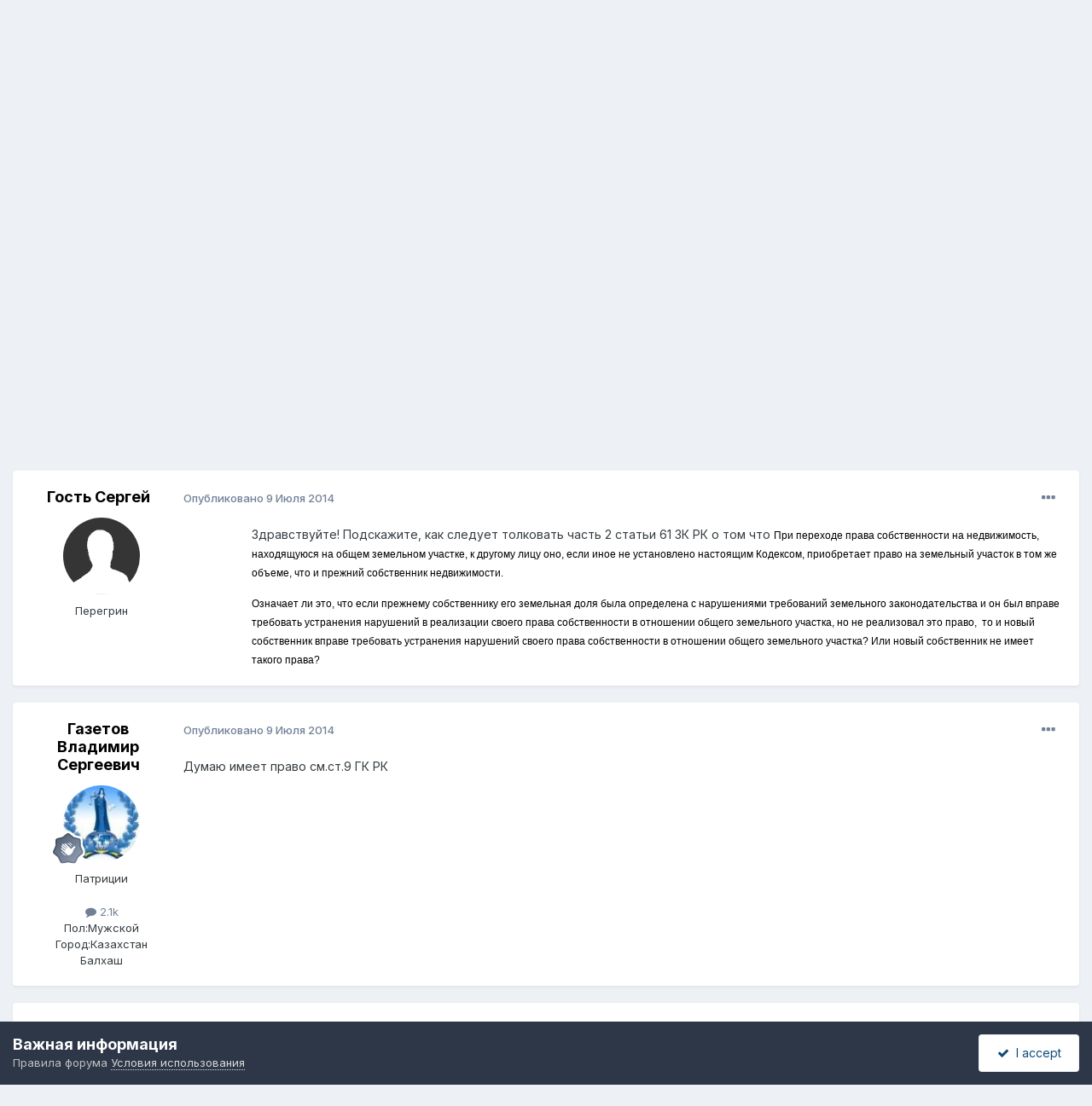

--- FILE ---
content_type: text/html;charset=UTF-8
request_url: https://forum.zakon.kz/topic/166261-%D0%BE-%D1%82%D0%BE%D0%BB%D0%BA%D0%BE%D0%B2%D0%B0%D0%BD%D0%B8%D0%B8-%D1%87%D0%B0%D1%81%D1%82%D0%B8-2-%D1%81%D1%82%D0%B0%D1%82%D1%8C%D0%B8-61-%D0%B7%D0%B5%D0%BC%D0%B5%D0%BB%D1%8C%D0%BD%D0%BE%D0%B3%D0%BE-%D0%BA%D0%BE%D0%B4%D0%B5%D0%BA%D1%81%D0%B0/
body_size: 23009
content:
<!DOCTYPE html>
<html lang="ru-RU" dir="ltr">
	<head>
		<title>О толковании части 2 статьи 61 Земельного Кодекса - Гостевой раздел - КАЗАХСТАНСКИЙ ЮРИДИЧЕСКИЙ ФОРУМ</title>
		
			<script>
  (function(i,s,o,g,r,a,m){i['GoogleAnalyticsObject']=r;i[r]=i[r]||function(){
  (i[r].q=i[r].q||[]).push(arguments)},i[r].l=1*new Date();a=s.createElement(o),
  m=s.getElementsByTagName(o)[0];a.async=1;a.src=g;m.parentNode.insertBefore(a,m)
  })(window,document,'script','//www.google-analytics.com/analytics.js','ga');

  ga('create', 'UA-19108819-2', 'auto');
  ga('send', 'pageview');

</script>
<!-- Yandex.Metrika counter -->
<script type="text/javascript">
    (function (d, w, c) {
        (w[c] = w[c] || []).push(function() {
            try {
                w.yaCounter627111 = new Ya.Metrika({
                    id:627111,
                    clickmap:true,
                    trackLinks:true,
                    accurateTrackBounce:true,
                    webvisor:true
                });
            } catch(e) { }
        });

        var n = d.getElementsByTagName("script")[0],
            s = d.createElement("script"),
            f = function () { n.parentNode.insertBefore(s, n); };
        s.type = "text/javascript";
        s.async = true;
        s.src = "https://mc.yandex.ru/metrika/watch.js";

        if (w.opera == "[object Opera]") {
            d.addEventListener("DOMContentLoaded", f, false);
        } else { f(); }
    })(document, window, "yandex_metrika_callbacks");
</script>
<noscript><div><img src="https://mc.yandex.ru/watch/627111" style="position:absolute; left:-9999px;" alt="" /></div></noscript>
<!-- /Yandex.Metrika counter -->
  
  <!-- Start Alexa Certify Javascript -->
<script type="text/javascript">
_atrk_opts = { atrk_acct:"AuXku1ah9W20em", domain:"zakon.kz",dynamic: true};
(function() { var as = document.createElement('script'); as.type = 'text/javascript'; as.async = true; as.src = "https://certify-js.alexametrics.com/atrk.js"; var s = document.getElementsByTagName('script')[0];s.parentNode.insertBefore(as, s); })();
</script>
<noscript><img src="https://certify.alexametrics.com/atrk.gif?account=AuXku1ah9W20em" style="display:none" height="1" width="1" alt="" /></noscript>
<!-- End Alexa Certify Javascript -->  
		
		<!--[if lt IE 9]>
			
		    <script src="//forum.zakon.kz/applications/core/interface/html5shiv/html5shiv.js"></script>
		<![endif]-->
		

	<meta name="viewport" content="width=device-width, initial-scale=1">


	
	


	<meta name="twitter:card" content="summary" />




	
		
			
				<meta property="og:title" content="О толковании части 2 статьи 61 Земельного Кодекса">
			
		
	

	
		
			
				<meta property="og:type" content="website">
			
		
	

	
		
			
				<meta property="og:url" content="https://forum.zakon.kz/topic/166261-%D0%BE-%D1%82%D0%BE%D0%BB%D0%BA%D0%BE%D0%B2%D0%B0%D0%BD%D0%B8%D0%B8-%D1%87%D0%B0%D1%81%D1%82%D0%B8-2-%D1%81%D1%82%D0%B0%D1%82%D1%8C%D0%B8-61-%D0%B7%D0%B5%D0%BC%D0%B5%D0%BB%D1%8C%D0%BD%D0%BE%D0%B3%D0%BE-%D0%BA%D0%BE%D0%B4%D0%B5%D0%BA%D1%81%D0%B0/">
			
		
	

	
		
			
				<meta name="description" content="Здравствуйте! Подскажите, как следует толковать часть 2 статьи 61 ЗК РК о том что При переходе права собственности на недвижимость, находящуюся на общем земельном участке, к другому лицу оно, если иное не установлено настоящим Кодексом, приобретает право на земельный участок в том же объеме, что ...">
			
		
	

	
		
			
				<meta property="og:description" content="Здравствуйте! Подскажите, как следует толковать часть 2 статьи 61 ЗК РК о том что При переходе права собственности на недвижимость, находящуюся на общем земельном участке, к другому лицу оно, если иное не установлено настоящим Кодексом, приобретает право на земельный участок в том же объеме, что ...">
			
		
	

	
		
			
				<meta property="og:updated_time" content="2014-07-17T10:43:21Z">
			
		
	

	
		
			
				<meta name="keywords" content="Земельный участок">
			
		
	

	
		
			
				<meta property="og:site_name" content="КАЗАХСТАНСКИЙ ЮРИДИЧЕСКИЙ ФОРУМ">
			
		
	

	
		
			
				<meta property="og:locale" content="ru_RU">
			
		
	


	
		<link rel="canonical" href="https://forum.zakon.kz/topic/166261-%D0%BE-%D1%82%D0%BE%D0%BB%D0%BA%D0%BE%D0%B2%D0%B0%D0%BD%D0%B8%D0%B8-%D1%87%D0%B0%D1%81%D1%82%D0%B8-2-%D1%81%D1%82%D0%B0%D1%82%D1%8C%D0%B8-61-%D0%B7%D0%B5%D0%BC%D0%B5%D0%BB%D1%8C%D0%BD%D0%BE%D0%B3%D0%BE-%D0%BA%D0%BE%D0%B4%D0%B5%D0%BA%D1%81%D0%B0/" />
	





<link rel="manifest" href="https://forum.zakon.kz/manifest.webmanifest/">
<meta name="msapplication-config" content="https://forum.zakon.kz/browserconfig.xml/">
<meta name="msapplication-starturl" content="/">
<meta name="application-name" content="КАЗАХСТАНСКИЙ ЮРИДИЧЕСКИЙ ФОРУМ">
<meta name="apple-mobile-web-app-title" content="КАЗАХСТАНСКИЙ ЮРИДИЧЕСКИЙ ФОРУМ">

	<meta name="theme-color" content="#ffffff">










<link rel="preload" href="//forum.zakon.kz/applications/core/interface/font/fontawesome-webfont.woff2?v=4.7.0" as="font" crossorigin="anonymous">
		


	<link rel="preconnect" href="https://fonts.googleapis.com">
	<link rel="preconnect" href="https://fonts.gstatic.com" crossorigin>
	
		<link href="https://fonts.googleapis.com/css2?family=Inter:wght@300;400;500;600;700&display=swap" rel="stylesheet">
	



	<link rel='stylesheet' href='https://forum.zakon.kz/uploads/css_built_27/341e4a57816af3ba440d891ca87450ff_framework.css?v=2436950b881764676504' media='all'>

	<link rel='stylesheet' href='https://forum.zakon.kz/uploads/css_built_27/05e81b71abe4f22d6eb8d1a929494829_responsive.css?v=2436950b881764676504' media='all'>

	<link rel='stylesheet' href='https://forum.zakon.kz/uploads/css_built_27/20446cf2d164adcc029377cb04d43d17_flags.css?v=2436950b881764676504' media='all'>

	<link rel='stylesheet' href='https://forum.zakon.kz/uploads/css_built_27/90eb5adf50a8c640f633d47fd7eb1778_core.css?v=2436950b881764676504' media='all'>

	<link rel='stylesheet' href='https://forum.zakon.kz/uploads/css_built_27/5a0da001ccc2200dc5625c3f3934497d_core_responsive.css?v=2436950b881764676504' media='all'>

	<link rel='stylesheet' href='https://forum.zakon.kz/uploads/css_built_27/62e269ced0fdab7e30e026f1d30ae516_forums.css?v=2436950b881764676504' media='all'>

	<link rel='stylesheet' href='https://forum.zakon.kz/uploads/css_built_27/76e62c573090645fb99a15a363d8620e_forums_responsive.css?v=2436950b881764676504' media='all'>

	<link rel='stylesheet' href='https://forum.zakon.kz/uploads/css_built_27/ebdea0c6a7dab6d37900b9190d3ac77b_topics.css?v=2436950b881764676504' media='all'>

	<link rel='stylesheet' href='https://forum.zakon.kz/uploads/css_built_27/51a672ecd6862df2c2f1969522683ee9_calendar.css?v=2436950b881764676504' media='all'>





<link rel='stylesheet' href='https://forum.zakon.kz/uploads/css_built_27/258adbb6e4f3e83cd3b355f84e3fa002_custom.css?v=2436950b881764676504' media='all'>




		
		

 		<script async src="https://yastatic.net/pcode/adfox/header-bidding.js"></script>
<script>
var adfoxBiddersMap = {
    "myTarget": "1345704"
};
var adUnits = [
    {
        "code": "adfox_159308664714548956",
        "bids": [
            {
                "bidder": "myTarget",
                "params": {
                    "placementId": "822173"
                }
            }
        ]
    },
	{
        "code": "adfox_159308667942931425",
        "bids": [
            {
                "bidder": "myTarget",
                "params": {
                    "placementId": "822175"
                }
            }
        ]
    },
    {
        "code": "adfox_15930866913429771",
        "bids": [
            {
                "bidder": "myTarget",
                "params": {
                    "placementId": "822177"
                }
            }
        ]
    },
    {
        "code": "adfox_159308793147942881",
        "bids": [
            {
                "bidder": "myTarget",
                "params": {
                    "placementId": "822226"
                }
            }
        ]
    },
	{
        "code": "adfox_159308794397289246",
        "bids": [
            {
                "bidder": "myTarget",
                "params": {
                    "placementId": "822228"
                }
            }
        ]
    },
    {
        "code": "adfox_159308795662611376",
        "bids": [
            {
                "bidder": "myTarget",
                "params": {
                    "placementId": "822230"
                }
            }
        ]
    }
];
var userTimeout = 500;
window.YaHeaderBiddingSettings = {
    biddersMap: adfoxBiddersMap,
    adUnits: adUnits,
    timeout: userTimeout
};
</script>
<!--AD-->
<script src="https://yastatic.net/pcode/adfox/loader.js" crossorigin="anonymous" async></script>
<script>window.yaContextCb = window.yaContextCb || []</script>
<script src="https://yandex.ru/ads/system/context.js" async></script>
	</head>
	<body class='ipsApp ipsApp_front ipsJS_none ipsClearfix' data-controller='core.front.core.app' data-message="" data-pageApp='forums' data-pageLocation='front' data-pageModule='forums' data-pageController='topic'>
	<!--LiveInternet counterr--><!--/LiveInternet-->
      <a href='#elContent' class='ipsHide' title='Перейти к основному контенту на странице' accesskey='m'>Перейти к контенту</a>
		
		<div id='ipsLayout_header' class='ipsClearfix'>
			



<div class='cAnnouncements' data-controller="core.front.core.announcementBanner" >
	
	<div class='cAnnouncementPageTop ipsJS_hide ipsAnnouncement ipsMessage_information' data-announcementId="26">
        
        <a href='https://forum.zakon.kz/announcement/26-%D1%82%D0%B5%D0%BB%D0%B5%D0%B3%D1%80%D0%B0%D0%BC%D0%BC-%D0%BA%D0%B0%D0%BD%D0%B0%D0%BB-httpstmeprg2022/' data-ipsDialog data-ipsDialog-title="Телеграмм-канал https://t.me/prg2022">Телеграмм-канал https://t.me/prg2022</a>
        

		<a href='#' data-role="dismissAnnouncement">×</a>
	</div>
	
</div>



			
			
<ul id='elMobileNav' class='ipsList_inline ipsResponsive_hideDesktop ipsResponsive_block' data-controller='core.front.core.mobileNav'>
	
		
			
			
				
				
			
				
				
			
				
					<li id='elMobileBreadcrumb'>
						<a href='https://forum.zakon.kz/forum/216-%D0%B3%D0%BE%D1%81%D1%82%D0%B5%D0%B2%D0%BE%D0%B9-%D1%80%D0%B0%D0%B7%D0%B4%D0%B5%D0%BB/'>
							<span>Гостевой раздел</span>
						</a>
					</li>
				
				
			
				
				
			
		
	
	
	
	<li >
		<a data-action="defaultStream" class='ipsType_light'  href='https://forum.zakon.kz/discover/unread/'><i class='icon-newspaper'></i></a>
	</li>

	
		<li class='ipsJS_show'>
			<a href='https://forum.zakon.kz/search/'><i class='fa fa-search'></i></a>
		</li>
	
	<li data-ipsDrawer data-ipsDrawer-drawerElem='#elMobileDrawer'>
		<a href='#'>
			
			
				
			
			
			
			<i class='fa fa-navicon'></i>
		</a>
	</li>
</ul>
			<header>
				<div class='ipsLayout_container'>
					

<a href='https://forum.zakon.kz/' id='elSiteTitle' accesskey='1'>КАЗАХСТАНСКИЙ ЮРИДИЧЕСКИЙ ФОРУМ</a>

					

	<ul id='elUserNav' class='ipsList_inline cSignedOut ipsResponsive_showDesktop'>
		
        
		
        
        
            
            <li id='elSignInLink'>
                <a href='https://forum.zakon.kz/login/' data-ipsMenu-closeOnClick="false" data-ipsMenu id='elUserSignIn'>
                    Уже есть аккаунт? Войти &nbsp;<i class='fa fa-caret-down'></i>
                </a>
                
<div id='elUserSignIn_menu' class='ipsMenu ipsMenu_auto ipsHide'>
	<form accept-charset='utf-8' method='post' action='https://forum.zakon.kz/login/'>
		<input type="hidden" name="csrfKey" value="916f53072ec19dcd206197b40bf31c5d">
		<input type="hidden" name="ref" value="[base64]">
		<div data-role="loginForm">
			
			
			
				<div class='ipsColumns ipsColumns_noSpacing'>
					<div class='ipsColumn ipsColumn_wide' id='elUserSignIn_internal'>
						
<div class="ipsPad ipsForm ipsForm_vertical">
	<h4 class="ipsType_sectionHead">Войти</h4>
	<br><br>
	<ul class='ipsList_reset'>
		<li class="ipsFieldRow ipsFieldRow_noLabel ipsFieldRow_fullWidth">
			
			
				<input type="text" placeholder="Имя пользователя" name="auth" autocomplete="username">
			
		</li>
		<li class="ipsFieldRow ipsFieldRow_noLabel ipsFieldRow_fullWidth">
			<input type="password" placeholder="Пароль" name="password" autocomplete="current-password">
		</li>
		<li class="ipsFieldRow ipsFieldRow_checkbox ipsClearfix">
			<span class="ipsCustomInput">
				<input type="checkbox" name="remember_me" id="remember_me_checkbox" value="1" checked aria-checked="true">
				<span></span>
			</span>
			<div class="ipsFieldRow_content">
				<label class="ipsFieldRow_label" for="remember_me_checkbox">Запомнить меня</label>
				<span class="ipsFieldRow_desc">Не рекомендовано на общедоступных компьютерах</span>
			</div>
		</li>
		<li class="ipsFieldRow ipsFieldRow_fullWidth">
			<button type="submit" name="_processLogin" value="usernamepassword" class="ipsButton ipsButton_primary ipsButton_small" id="elSignIn_submit">Войти</button>
			
				<p class="ipsType_right ipsType_small">
					
						<a href='https://forum.zakon.kz/lostpassword/' data-ipsDialog data-ipsDialog-title='Забыли пароль?'>
					
					Забыли пароль?</a>
				</p>
			
		</li>
	</ul>
</div>
					</div>
					<div class='ipsColumn ipsColumn_wide'>
						<div class='ipsPadding' id='elUserSignIn_external'>
							<div class='ipsAreaBackground_light ipsPadding:half'>
								
									<p class='ipsType_reset ipsType_small ipsType_center'><strong>Или авторизуйтесь через один из этих сервисов</strong></p>
								
								
									<div class='ipsType_center ipsMargin_top:half'>
										

<button type="submit" name="_processLogin" value="2" class='ipsButton ipsButton_verySmall ipsButton_fullWidth ipsSocial ipsSocial_facebook' style="background-color: #3a579a">
	
		<span class='ipsSocial_icon'>
			
				<i class='fa fa-facebook-official'></i>
			
		</span>
		<span class='ipsSocial_text'>Войти через Facebook</span>
	
</button>
									</div>
								
									<div class='ipsType_center ipsMargin_top:half'>
										

<button type="submit" name="_processLogin" value="9" class='ipsButton ipsButton_verySmall ipsButton_fullWidth ipsSocial ipsSocial_twitter' style="background-color: #000000">
	
		<span class='ipsSocial_icon'>
			
				<i class='fa fa-twitter'></i>
			
		</span>
		<span class='ipsSocial_text'>Войти через Twitter</span>
	
</button>
									</div>
								
							</div>
						</div>
					</div>
				</div>
			
		</div>
	</form>
</div>
            </li>
            
        
		
			<li>
				
					<a href='https://forum.zakon.kz/register/' data-ipsDialog data-ipsDialog-size='narrow' data-ipsDialog-title='Регистрация' id='elRegisterButton' class='ipsButton ipsButton_normal ipsButton_primary'>Регистрация</a>
				
			</li>
		
	</ul>

				</div>
			</header>
			

	<nav data-controller='core.front.core.navBar' class=' ipsResponsive_showDesktop'>
		<div class='ipsNavBar_primary ipsLayout_container '>
			<ul data-role="primaryNavBar" class='ipsClearfix'>
				


	
		
		
			
		
		<li class='ipsNavBar_active' data-active id='elNavSecondary_1' data-role="navBarItem" data-navApp="core" data-navExt="CustomItem">
			
			
				<a href="https://forum.zakon.kz"  data-navItem-id="1" data-navDefault>
					Главная<span class='ipsNavBar_active__identifier'></span>
				</a>
			
			
				<ul class='ipsNavBar_secondary ' data-role='secondaryNavBar'>
					


	
		
		
			
		
		<li class='ipsNavBar_active' data-active id='elNavSecondary_8' data-role="navBarItem" data-navApp="forums" data-navExt="Forums">
			
			
				<a href="https://forum.zakon.kz"  data-navItem-id="8" data-navDefault>
					Форумы<span class='ipsNavBar_active__identifier'></span>
				</a>
			
			
		</li>
	
	

	
		
		
		<li  id='elNavSecondary_9' data-role="navBarItem" data-navApp="calendar" data-navExt="Calendar">
			
			
				<a href="https://forum.zakon.kz/calendar/"  data-navItem-id="9" >
					Events<span class='ipsNavBar_active__identifier'></span>
				</a>
			
			
		</li>
	
	

	
		
		
		<li  id='elNavSecondary_10' data-role="navBarItem" data-navApp="core" data-navExt="CustomItem">
			
			
				<a href="https://forum.zakon.kz/topic/5923-%D0%BF%D1%80%D0%B0%D0%B2%D0%B8%D0%BB%D0%B0-%D1%84%D0%BE%D1%80%D1%83%D0%BC%D0%B0/"  data-navItem-id="10" >
					Правила<span class='ipsNavBar_active__identifier'></span>
				</a>
			
			
		</li>
	
	

	
		
		
		<li  id='elNavSecondary_11' data-role="navBarItem" data-navApp="core" data-navExt="StaffDirectory">
			
			
				<a href="https://forum.zakon.kz/staff/"  data-navItem-id="11" >
					Администрация<span class='ipsNavBar_active__identifier'></span>
				</a>
			
			
		</li>
	
	

	
		
		
		<li  id='elNavSecondary_12' data-role="navBarItem" data-navApp="core" data-navExt="OnlineUsers">
			
			
				<a href="https://forum.zakon.kz/online/"  data-navItem-id="12" >
					Пользователи онлайн<span class='ipsNavBar_active__identifier'></span>
				</a>
			
			
		</li>
	
	

					<li class='ipsHide' id='elNavigationMore_1' data-role='navMore'>
						<a href='#' data-ipsMenu data-ipsMenu-appendTo='#elNavigationMore_1' id='elNavigationMore_1_dropdown'>Больше <i class='fa fa-caret-down'></i></a>
						<ul class='ipsHide ipsMenu ipsMenu_auto' id='elNavigationMore_1_dropdown_menu' data-role='moreDropdown'></ul>
					</li>
				</ul>
			
		</li>
	
	

	
		
		
		<li  id='elNavSecondary_2' data-role="navBarItem" data-navApp="core" data-navExt="CustomItem">
			
			
				<a href="https://forum.zakon.kz/discover/"  data-navItem-id="2" >
					Активность<span class='ipsNavBar_active__identifier'></span>
				</a>
			
			
				<ul class='ipsNavBar_secondary ipsHide' data-role='secondaryNavBar'>
					


	
		
		
		<li  id='elNavSecondary_3' data-role="navBarItem" data-navApp="core" data-navExt="AllActivity">
			
			
				<a href="https://forum.zakon.kz/discover/"  data-navItem-id="3" >
					Вся активность<span class='ipsNavBar_active__identifier'></span>
				</a>
			
			
		</li>
	
	

	
		
		
		<li  id='elNavSecondary_4' data-role="navBarItem" data-navApp="core" data-navExt="YourActivityStreams">
			
			
				<a href="#" id="elNavigation_4" data-ipsMenu data-ipsMenu-appendTo='#elNavSecondary_2' data-ipsMenu-activeClass='ipsNavActive_menu' data-navItem-id="4" >
					Мои ленты активности <i class="fa fa-caret-down"></i><span class='ipsNavBar_active__identifier'></span>
				</a>
				<ul id="elNavigation_4_menu" class="ipsMenu ipsMenu_auto ipsHide">
					

	
		
			<li class='ipsMenu_item' data-streamid='17'>
				<a href='https://forum.zakon.kz/discover/17/' >
					stream_title_17
				</a>
			</li>
		
	

	
		
			<li class='ipsMenu_item' data-streamid='1'>
				<a href='https://forum.zakon.kz/discover/unread/' >
					Непрочитанное
				</a>
			</li>
		
	

	
		
			<li class='ipsMenu_item' data-streamid='19'>
				<a href='https://forum.zakon.kz/discover/19/' >
					stream_title_19
				</a>
			</li>
		
	

				</ul>
			
			
		</li>
	
	

	
	

	
	

	
		
		
		<li  id='elNavSecondary_7' data-role="navBarItem" data-navApp="core" data-navExt="Search">
			
			
				<a href="https://forum.zakon.kz/search/"  data-navItem-id="7" >
					Поиск<span class='ipsNavBar_active__identifier'></span>
				</a>
			
			
		</li>
	
	

					<li class='ipsHide' id='elNavigationMore_2' data-role='navMore'>
						<a href='#' data-ipsMenu data-ipsMenu-appendTo='#elNavigationMore_2' id='elNavigationMore_2_dropdown'>Больше <i class='fa fa-caret-down'></i></a>
						<ul class='ipsHide ipsMenu ipsMenu_auto' id='elNavigationMore_2_dropdown_menu' data-role='moreDropdown'></ul>
					</li>
				</ul>
			
		</li>
	
	

	
		
		
		<li  id='elNavSecondary_13' data-role="navBarItem" data-navApp="core" data-navExt="Leaderboard">
			
			
				<a href="https://forum.zakon.kz/leaderboard/"  data-navItem-id="13" >
					Таблица лидеров<span class='ipsNavBar_active__identifier'></span>
				</a>
			
			
		</li>
	
	

	
		
		
		<li  id='elNavSecondary_14' data-role="navBarItem" data-navApp="core" data-navExt="CustomItem">
			
			
				<a href="http://buhforum.zakon.kz" target='_blank' rel="noopener" data-navItem-id="14" >
					Перейти на архив Бухгалтерского форума<span class='ipsNavBar_active__identifier'></span>
				</a>
			
			
		</li>
	
	

	
	

	
	

				<li class='ipsHide' id='elNavigationMore' data-role='navMore'>
					<a href='#' data-ipsMenu data-ipsMenu-appendTo='#elNavigationMore' id='elNavigationMore_dropdown'>Больше</a>
					<ul class='ipsNavBar_secondary ipsHide' data-role='secondaryNavBar'>
						<li class='ipsHide' id='elNavigationMore_more' data-role='navMore'>
							<a href='#' data-ipsMenu data-ipsMenu-appendTo='#elNavigationMore_more' id='elNavigationMore_more_dropdown'>Больше <i class='fa fa-caret-down'></i></a>
							<ul class='ipsHide ipsMenu ipsMenu_auto' id='elNavigationMore_more_dropdown_menu' data-role='moreDropdown'></ul>
						</li>
					</ul>
				</li>
			</ul>
			

	<div id="elSearchWrapper">
		<div id='elSearch' data-controller="core.front.core.quickSearch">
			<form accept-charset='utf-8' action='//forum.zakon.kz/search/?do=quicksearch' method='post'>
                <input type='search' id='elSearchField' placeholder='Поиск...' name='q' autocomplete='off' aria-label='Поиск'>
                <details class='cSearchFilter'>
                    <summary class='cSearchFilter__text'></summary>
                    <ul class='cSearchFilter__menu'>
                        
                        <li><label><input type="radio" name="type" value="all" ><span class='cSearchFilter__menuText'>Везде</span></label></li>
                        
                            
                                <li><label><input type="radio" name="type" value='contextual_{&quot;type&quot;:&quot;forums_topic&quot;,&quot;nodes&quot;:216}' checked><span class='cSearchFilter__menuText'>В этом форуме</span></label></li>
                            
                                <li><label><input type="radio" name="type" value='contextual_{&quot;type&quot;:&quot;forums_topic&quot;,&quot;item&quot;:166261}' checked><span class='cSearchFilter__menuText'>В этой теме</span></label></li>
                            
                        
                        
                            <li><label><input type="radio" name="type" value="core_statuses_status"><span class='cSearchFilter__menuText'>Статусы</span></label></li>
                        
                            <li><label><input type="radio" name="type" value="forums_topic"><span class='cSearchFilter__menuText'>Темы</span></label></li>
                        
                            <li><label><input type="radio" name="type" value="calendar_event"><span class='cSearchFilter__menuText'>Events</span></label></li>
                        
                            <li><label><input type="radio" name="type" value="core_members"><span class='cSearchFilter__menuText'>Пользователи</span></label></li>
                        
                    </ul>
                </details>
				<button class='cSearchSubmit' type="submit" aria-label='Поиск'><i class="fa fa-search"></i></button>
			</form>
		</div>
	</div>

		</div>
	</nav>

		</div>
		<main id='ipsLayout_body' class='ipsLayout_container'>
			<div id='ipsLayout_contentArea'>
				<div id='ipsLayout_contentWrapper'>
					
<nav class='ipsBreadcrumb ipsBreadcrumb_top ipsFaded_withHover'>
	

	<ul class='ipsList_inline ipsPos_right'>
		
		<li >
			<a data-action="defaultStream" class='ipsType_light '  href='https://forum.zakon.kz/discover/unread/'><i class="fa fa-newspaper-o" aria-hidden="true"></i> <span>Непрочитанное</span></a>
		</li>
		
	</ul>

	<ul data-role="breadcrumbList">
		<li>
			<a title="Главная" href='https://forum.zakon.kz/'>
				<span>Главная <i class='fa fa-angle-right'></i></span>
			</a>
		</li>
		
		
			<li>
				
					<a href='https://forum.zakon.kz'>
						<span>Форумы <i class='fa fa-angle-right' aria-hidden="true"></i></span>
					</a>
				
			</li>
		
			<li>
				
					<a href='https://forum.zakon.kz/forum/3-%D1%8E%D1%80%D0%B8%D0%B4%D0%B8%D1%87%D0%B5%D1%81%D0%BA%D0%B8%D0%B9-%D1%84%D0%BE%D1%80%D1%83%D0%BC/'>
						<span>ЮРИДИЧЕСКИЙ ФОРУМ <i class='fa fa-angle-right' aria-hidden="true"></i></span>
					</a>
				
			</li>
		
			<li>
				
					<a href='https://forum.zakon.kz/forum/216-%D0%B3%D0%BE%D1%81%D1%82%D0%B5%D0%B2%D0%BE%D0%B9-%D1%80%D0%B0%D0%B7%D0%B4%D0%B5%D0%BB/'>
						<span>Гостевой раздел <i class='fa fa-angle-right' aria-hidden="true"></i></span>
					</a>
				
			</li>
		
			<li>
				
					О толковании части 2 статьи 61 Земельного Кодекса
				
			</li>
		
	</ul>
</nav>
					
                 	 <div class="ipsResponsive_hideDesktop"><!--Расположение: Forum Top-->
<div id="adfox_162978031270243319"></div>
<script>
    window.yaContextCb.push(()=>{
        Ya.adfoxCode.createAdaptive({
            ownerId: 338955,
        containerId: 'adfox_162978031270243319',
            params: {
                p1: 'cldhb',
            p2: 'gwfx'
            }
        }, ['desktop', 'tablet', 'phone'], {
            tabletWidth: 830,
            phoneWidth: 480,
            isAutoReloads: false
        })
    })
</script></div>
					<div class="ipsResponsive_hidePhone"><div id="adfox_162978042653632402"></div>
<script>
    window.yaContextCb.push(()=>{
        Ya.adfoxCode.createAdaptive({
            ownerId: 338955,
        containerId: 'adfox_162978042653632402',
            params: {
                p1: 'cldgx',
            p2: 'gwfw'
            }
        }, ['desktop', 'tablet'], {
            tabletWidth: 830,
            phoneWidth: 480,
            isAutoReloads: false
        })
    })
</script></div>
					<div id='ipsLayout_mainArea'>
						<a id='elContent'></a>
						
						
						
						

	


	<div class='cAnnouncementsContent'>
		
		<div class='cAnnouncementContentTop ipsAnnouncement ipsMessage_information ipsType_center'>
            
			<a href='https://forum.zakon.kz/announcement/26-%D1%82%D0%B5%D0%BB%D0%B5%D0%B3%D1%80%D0%B0%D0%BC%D0%BC-%D0%BA%D0%B0%D0%BD%D0%B0%D0%BB-httpstmeprg2022/' data-ipsDialog data-ipsDialog-title="Телеграмм-канал https://t.me/prg2022">Телеграмм-канал https://t.me/prg2022</a>
            
		</div>
		
	</div>



						



<div class='ipsPageHeader ipsResponsive_pull ipsBox ipsPadding sm:ipsPadding:half ipsMargin_bottom'>
		
	
	<div class='ipsFlex ipsFlex-ai:center ipsFlex-fw:wrap ipsGap:4'>
		<div class='ipsFlex-flex:11'>
			<h1 class='ipsType_pageTitle ipsContained_container'>
				

				
				
					<span class='ipsType_break ipsContained'>
						<span>О толковании части 2 статьи 61 Земельного Кодекса</span>
					</span>
				
			</h1>
			
			
				


	
		<ul class='ipsTags ipsList_inline ' >
			
				
					

<li >
	
	<a href="https://forum.zakon.kz/tags/%D0%97%D0%B5%D0%BC%D0%B5%D0%BB%D1%8C%D0%BD%D1%8B%D0%B9%20%D1%83%D1%87%D0%B0%D1%81%D1%82%D0%BE%D0%BA/" class='ipsTag' title="Найти другой контент с тегом 'Земельный участок'" rel="tag" data-tag-label="Земельный участок"><span>Земельный участок</span></a>
	
</li>
				
			
			
		</ul>
		
	

			
		</div>
		
			<div class='ipsFlex-flex:00 ipsType_light'>
				
				
<div  class='ipsClearfix ipsRating  ipsRating_veryLarge'>
	
	<ul class='ipsRating_collective'>
		
			
				<li class='ipsRating_off'>
					<i class='fa fa-star'></i>
				</li>
			
		
			
				<li class='ipsRating_off'>
					<i class='fa fa-star'></i>
				</li>
			
		
			
				<li class='ipsRating_off'>
					<i class='fa fa-star'></i>
				</li>
			
		
			
				<li class='ipsRating_off'>
					<i class='fa fa-star'></i>
				</li>
			
		
			
				<li class='ipsRating_off'>
					<i class='fa fa-star'></i>
				</li>
			
		
	</ul>
</div>
			</div>
		
	</div>
	<hr class='ipsHr'>
	<div class='ipsPageHeader__meta ipsFlex ipsFlex-jc:between ipsFlex-ai:center ipsFlex-fw:wrap ipsGap:3'>
		<div class='ipsFlex-flex:11'>
			<div class='ipsPhotoPanel ipsPhotoPanel_mini ipsPhotoPanel_notPhone ipsClearfix'>
				

	<span class='ipsUserPhoto ipsUserPhoto_mini '>
		<img src='https://forum.zakon.kz/uploads/set_resources_27/84c1e40ea0e759e3f1505eb1788ddf3c_default_photo.png' alt='Гость Сергей' loading="lazy">
	</span>

				<div>
					<p class='ipsType_reset ipsType_blendLinks'>
						<span class='ipsType_normal'>
						
							<strong>Автор: 


Гость Сергей</strong><br />
							<span class='ipsType_light'><time datetime='2014-07-09T08:11:33Z' title='07/09/14 08:11' data-short='11 г'>9 Июля 2014</time> в <a href="https://forum.zakon.kz/forum/216-%D0%B3%D0%BE%D1%81%D1%82%D0%B5%D0%B2%D0%BE%D0%B9-%D1%80%D0%B0%D0%B7%D0%B4%D0%B5%D0%BB/">Гостевой раздел</a></span>
						
						</span>
					</p>
				</div>
			</div>
		</div>
		
			<div class='ipsFlex-flex:01 ipsResponsive_hidePhone'>
				<div class='ipsShareLinks'>
					
						


    <a href='#elShareItem_861394702_menu' id='elShareItem_861394702' data-ipsMenu class='ipsShareButton ipsButton ipsButton_verySmall ipsButton_link ipsButton_link--light'>
        <span><i class='fa fa-share-alt'></i></span> &nbsp;Share
    </a>

    <div class='ipsPadding ipsMenu ipsMenu_normal ipsHide' id='elShareItem_861394702_menu' data-controller="core.front.core.sharelink">
        
        
        <span data-ipsCopy data-ipsCopy-flashmessage>
            <a href="https://forum.zakon.kz/topic/166261-%D0%BE-%D1%82%D0%BE%D0%BB%D0%BA%D0%BE%D0%B2%D0%B0%D0%BD%D0%B8%D0%B8-%D1%87%D0%B0%D1%81%D1%82%D0%B8-2-%D1%81%D1%82%D0%B0%D1%82%D1%8C%D0%B8-61-%D0%B7%D0%B5%D0%BC%D0%B5%D0%BB%D1%8C%D0%BD%D0%BE%D0%B3%D0%BE-%D0%BA%D0%BE%D0%B4%D0%B5%D0%BA%D1%81%D0%B0/" class="ipsButton ipsButton_light ipsButton_small ipsButton_fullWidth" data-role="copyButton" data-clipboard-text="https://forum.zakon.kz/topic/166261-%D0%BE-%D1%82%D0%BE%D0%BB%D0%BA%D0%BE%D0%B2%D0%B0%D0%BD%D0%B8%D0%B8-%D1%87%D0%B0%D1%81%D1%82%D0%B8-2-%D1%81%D1%82%D0%B0%D1%82%D1%8C%D0%B8-61-%D0%B7%D0%B5%D0%BC%D0%B5%D0%BB%D1%8C%D0%BD%D0%BE%D0%B3%D0%BE-%D0%BA%D0%BE%D0%B4%D0%B5%D0%BA%D1%81%D0%B0/" data-ipstooltip title='Copy Link to Clipboard'><i class="fa fa-clone"></i> https://forum.zakon.kz/topic/166261-%D0%BE-%D1%82%D0%BE%D0%BB%D0%BA%D0%BE%D0%B2%D0%B0%D0%BD%D0%B8%D0%B8-%D1%87%D0%B0%D1%81%D1%82%D0%B8-2-%D1%81%D1%82%D0%B0%D1%82%D1%8C%D0%B8-61-%D0%B7%D0%B5%D0%BC%D0%B5%D0%BB%D1%8C%D0%BD%D0%BE%D0%B3%D0%BE-%D0%BA%D0%BE%D0%B4%D0%B5%D0%BA%D1%81%D0%B0/</a>
        </span>
        <ul class='ipsShareLinks ipsMargin_top:half'>
            
                <li>
<a href="https://www.linkedin.com/shareArticle?mini=true&amp;url=https%3A%2F%2Fforum.zakon.kz%2Ftopic%2F166261-%25D0%25BE-%25D1%2582%25D0%25BE%25D0%25BB%25D0%25BA%25D0%25BE%25D0%25B2%25D0%25B0%25D0%25BD%25D0%25B8%25D0%25B8-%25D1%2587%25D0%25B0%25D1%2581%25D1%2582%25D0%25B8-2-%25D1%2581%25D1%2582%25D0%25B0%25D1%2582%25D1%258C%25D0%25B8-61-%25D0%25B7%25D0%25B5%25D0%25BC%25D0%25B5%25D0%25BB%25D1%258C%25D0%25BD%25D0%25BE%25D0%25B3%25D0%25BE-%25D0%25BA%25D0%25BE%25D0%25B4%25D0%25B5%25D0%25BA%25D1%2581%25D0%25B0%2F&amp;title=%D0%9E+%D1%82%D0%BE%D0%BB%D0%BA%D0%BE%D0%B2%D0%B0%D0%BD%D0%B8%D0%B8+%D1%87%D0%B0%D1%81%D1%82%D0%B8+2+%D1%81%D1%82%D0%B0%D1%82%D1%8C%D0%B8+61+%D0%97%D0%B5%D0%BC%D0%B5%D0%BB%D1%8C%D0%BD%D0%BE%D0%B3%D0%BE+%D0%9A%D0%BE%D0%B4%D0%B5%D0%BA%D1%81%D0%B0" rel="nofollow noopener" class="cShareLink cShareLink_linkedin" target="_blank" data-role="shareLink" title='Поделиться через LinkedIn' data-ipsTooltip>
	<i class="fa fa-linkedin"></i>
</a></li>
            
                <li>
<a href="https://x.com/share?url=https%3A%2F%2Fforum.zakon.kz%2Ftopic%2F166261-%2525D0%2525BE-%2525D1%252582%2525D0%2525BE%2525D0%2525BB%2525D0%2525BA%2525D0%2525BE%2525D0%2525B2%2525D0%2525B0%2525D0%2525BD%2525D0%2525B8%2525D0%2525B8-%2525D1%252587%2525D0%2525B0%2525D1%252581%2525D1%252582%2525D0%2525B8-2-%2525D1%252581%2525D1%252582%2525D0%2525B0%2525D1%252582%2525D1%25258C%2525D0%2525B8-61-%2525D0%2525B7%2525D0%2525B5%2525D0%2525BC%2525D0%2525B5%2525D0%2525BB%2525D1%25258C%2525D0%2525BD%2525D0%2525BE%2525D0%2525B3%2525D0%2525BE-%2525D0%2525BA%2525D0%2525BE%2525D0%2525B4%2525D0%2525B5%2525D0%2525BA%2525D1%252581%2525D0%2525B0%2F" class="cShareLink cShareLink_x" target="_blank" data-role="shareLink" title='Share on X' data-ipsTooltip rel='nofollow noopener'>
    <i class="fa fa-x"></i>
</a></li>
            
                <li>
<a href="https://www.facebook.com/sharer/sharer.php?u=https%3A%2F%2Fforum.zakon.kz%2Ftopic%2F166261-%25D0%25BE-%25D1%2582%25D0%25BE%25D0%25BB%25D0%25BA%25D0%25BE%25D0%25B2%25D0%25B0%25D0%25BD%25D0%25B8%25D0%25B8-%25D1%2587%25D0%25B0%25D1%2581%25D1%2582%25D0%25B8-2-%25D1%2581%25D1%2582%25D0%25B0%25D1%2582%25D1%258C%25D0%25B8-61-%25D0%25B7%25D0%25B5%25D0%25BC%25D0%25B5%25D0%25BB%25D1%258C%25D0%25BD%25D0%25BE%25D0%25B3%25D0%25BE-%25D0%25BA%25D0%25BE%25D0%25B4%25D0%25B5%25D0%25BA%25D1%2581%25D0%25B0%2F" class="cShareLink cShareLink_facebook" target="_blank" data-role="shareLink" title='Поделиться через Facebook' data-ipsTooltip rel='noopener nofollow'>
	<i class="fa fa-facebook"></i>
</a></li>
            
                <li>
<a href="https://pinterest.com/pin/create/button/?url=https://forum.zakon.kz/topic/166261-%25D0%25BE-%25D1%2582%25D0%25BE%25D0%25BB%25D0%25BA%25D0%25BE%25D0%25B2%25D0%25B0%25D0%25BD%25D0%25B8%25D0%25B8-%25D1%2587%25D0%25B0%25D1%2581%25D1%2582%25D0%25B8-2-%25D1%2581%25D1%2582%25D0%25B0%25D1%2582%25D1%258C%25D0%25B8-61-%25D0%25B7%25D0%25B5%25D0%25BC%25D0%25B5%25D0%25BB%25D1%258C%25D0%25BD%25D0%25BE%25D0%25B3%25D0%25BE-%25D0%25BA%25D0%25BE%25D0%25B4%25D0%25B5%25D0%25BA%25D1%2581%25D0%25B0/&amp;media=" class="cShareLink cShareLink_pinterest" rel="nofollow noopener" target="_blank" data-role="shareLink" title='Поделиться через Pinterest' data-ipsTooltip>
	<i class="fa fa-pinterest"></i>
</a></li>
            
        </ul>
        
            <hr class='ipsHr'>
            <button class='ipsHide ipsButton ipsButton_verySmall ipsButton_light ipsButton_fullWidth ipsMargin_top:half' data-controller='core.front.core.webshare' data-role='webShare' data-webShareTitle='О толковании части 2 статьи 61 Земельного Кодекса' data-webShareText='О толковании части 2 статьи 61 Земельного Кодекса' data-webShareUrl='https://forum.zakon.kz/topic/166261-%D0%BE-%D1%82%D0%BE%D0%BB%D0%BA%D0%BE%D0%B2%D0%B0%D0%BD%D0%B8%D0%B8-%D1%87%D0%B0%D1%81%D1%82%D0%B8-2-%D1%81%D1%82%D0%B0%D1%82%D1%8C%D0%B8-61-%D0%B7%D0%B5%D0%BC%D0%B5%D0%BB%D1%8C%D0%BD%D0%BE%D0%B3%D0%BE-%D0%BA%D0%BE%D0%B4%D0%B5%D0%BA%D1%81%D0%B0/'>More sharing options...</button>
        
    </div>

					
					
                    

					



					

<div data-followApp='forums' data-followArea='topic' data-followID='166261' data-controller='core.front.core.followButton'>
	

	<a href='https://forum.zakon.kz/login/' rel="nofollow" class="ipsFollow ipsPos_middle ipsButton ipsButton_light ipsButton_verySmall " data-role="followButton" data-ipsTooltip title='Чтобы подписаться, требуется авторизация'>
		<span>Подписчики</span>
		<span class='ipsCommentCount'>1</span>
	</a>

</div>
				</div>
			</div>
					
	</div>
	
	
</div>








<div class='ipsClearfix'>
	<ul class="ipsToolList ipsToolList_horizontal ipsClearfix ipsSpacer_both ipsResponsive_hidePhone">
		
		
		
	</ul>
</div>

<div id='comments' data-controller='core.front.core.commentFeed,forums.front.topic.view, core.front.core.ignoredComments' data-autoPoll data-baseURL='https://forum.zakon.kz/topic/166261-%D0%BE-%D1%82%D0%BE%D0%BB%D0%BA%D0%BE%D0%B2%D0%B0%D0%BD%D0%B8%D0%B8-%D1%87%D0%B0%D1%81%D1%82%D0%B8-2-%D1%81%D1%82%D0%B0%D1%82%D1%8C%D0%B8-61-%D0%B7%D0%B5%D0%BC%D0%B5%D0%BB%D1%8C%D0%BD%D0%BE%D0%B3%D0%BE-%D0%BA%D0%BE%D0%B4%D0%B5%D0%BA%D1%81%D0%B0/' data-lastPage data-feedID='topic-166261' class='cTopic ipsClear ipsSpacer_top'>
	
			
	

	

<div data-controller='core.front.core.recommendedComments' data-url='https://forum.zakon.kz/topic/166261-%D0%BE-%D1%82%D0%BE%D0%BB%D0%BA%D0%BE%D0%B2%D0%B0%D0%BD%D0%B8%D0%B8-%D1%87%D0%B0%D1%81%D1%82%D0%B8-2-%D1%81%D1%82%D0%B0%D1%82%D1%8C%D0%B8-61-%D0%B7%D0%B5%D0%BC%D0%B5%D0%BB%D1%8C%D0%BD%D0%BE%D0%B3%D0%BE-%D0%BA%D0%BE%D0%B4%D0%B5%D0%BA%D1%81%D0%B0/?recommended=comments' class='ipsRecommendedComments ipsHide'>
	<div data-role="recommendedComments">
		<h2 class='ipsType_sectionHead ipsType_large ipsType_bold ipsMargin_bottom'>Рекомендуемые сообщения</h2>
		
	</div>
</div>
	
	<div id="elPostFeed" data-role='commentFeed' data-controller='core.front.core.moderation' >
		<form action="https://forum.zakon.kz/topic/166261-%D0%BE-%D1%82%D0%BE%D0%BB%D0%BA%D0%BE%D0%B2%D0%B0%D0%BD%D0%B8%D0%B8-%D1%87%D0%B0%D1%81%D1%82%D0%B8-2-%D1%81%D1%82%D0%B0%D1%82%D1%8C%D0%B8-61-%D0%B7%D0%B5%D0%BC%D0%B5%D0%BB%D1%8C%D0%BD%D0%BE%D0%B3%D0%BE-%D0%BA%D0%BE%D0%B4%D0%B5%D0%BA%D1%81%D0%B0/?csrfKey=916f53072ec19dcd206197b40bf31c5d&amp;do=multimodComment" method="post" data-ipsPageAction data-role='moderationTools'>
			
			
				

					

					
					



<a id='findComment-1224860'></a>
<a id='comment-1224860'></a>
<article  id='elComment_1224860' class='cPost ipsBox ipsResponsive_pull  ipsComment  ipsComment_parent ipsClearfix ipsClear ipsColumns ipsColumns_noSpacing ipsColumns_collapsePhone    '>
	

	

	<div class='cAuthorPane_mobile ipsResponsive_showPhone'>
		<div class='cAuthorPane_photo'>
			<div class='cAuthorPane_photoWrap'>
				

	<span class='ipsUserPhoto ipsUserPhoto_large '>
		<img src='https://forum.zakon.kz/uploads/set_resources_27/84c1e40ea0e759e3f1505eb1788ddf3c_default_photo.png' alt='Гость Сергей' loading="lazy">
	</span>

				
				
			</div>
		</div>
		<div class='cAuthorPane_content'>
			<h3 class='ipsType_sectionHead cAuthorPane_author ipsType_break ipsType_blendLinks ipsFlex ipsFlex-ai:center'>
				


Гость Сергей
			</h3>
			<div class='ipsType_light ipsType_reset'>
			    <a href='https://forum.zakon.kz/topic/166261-%D0%BE-%D1%82%D0%BE%D0%BB%D0%BA%D0%BE%D0%B2%D0%B0%D0%BD%D0%B8%D0%B8-%D1%87%D0%B0%D1%81%D1%82%D0%B8-2-%D1%81%D1%82%D0%B0%D1%82%D1%8C%D0%B8-61-%D0%B7%D0%B5%D0%BC%D0%B5%D0%BB%D1%8C%D0%BD%D0%BE%D0%B3%D0%BE-%D0%BA%D0%BE%D0%B4%D0%B5%D0%BA%D1%81%D0%B0/#findComment-1224860' rel="nofollow" class='ipsType_blendLinks'>Опубликовано <time datetime='2014-07-09T08:11:33Z' title='07/09/14 08:11' data-short='11 г'>9 Июля 2014</time></a>
				
			</div>
		</div>
	</div>
	<aside class='ipsComment_author cAuthorPane ipsColumn ipsColumn_medium ipsResponsive_hidePhone'>
		<h3 class='ipsType_sectionHead cAuthorPane_author ipsType_blendLinks ipsType_break'><strong>


Гость Сергей</strong>
			
		</h3>
		<ul class='cAuthorPane_info ipsList_reset'>
			<li data-role='photo' class='cAuthorPane_photo'>
				<div class='cAuthorPane_photoWrap'>
					

	<span class='ipsUserPhoto ipsUserPhoto_large '>
		<img src='https://forum.zakon.kz/uploads/set_resources_27/84c1e40ea0e759e3f1505eb1788ddf3c_default_photo.png' alt='Гость Сергей' loading="lazy">
	</span>

					
					
				</div>
			</li>
			
				<li data-role='group'>Перегрин</li>
				
			
			
			
		</ul>
	</aside>
	<div class='ipsColumn ipsColumn_fluid ipsMargin:none'>
		

<div id='comment-1224860_wrap' data-controller='core.front.core.comment' data-commentApp='forums' data-commentType='forums' data-commentID="1224860" data-quoteData='{&quot;userid&quot;:null,&quot;username&quot;:&quot;Гость Сергей&quot;,&quot;timestamp&quot;:1404893493,&quot;contentapp&quot;:&quot;forums&quot;,&quot;contenttype&quot;:&quot;forums&quot;,&quot;contentid&quot;:166261,&quot;contentclass&quot;:&quot;forums_Topic&quot;,&quot;contentcommentid&quot;:1224860}' class='ipsComment_content ipsType_medium'>

	<div class='ipsComment_meta ipsType_light ipsFlex ipsFlex-ai:center ipsFlex-jc:between ipsFlex-fd:row-reverse'>
		<div class='ipsType_light ipsType_reset ipsType_blendLinks ipsComment_toolWrap'>
			<div class='ipsResponsive_hidePhone ipsComment_badges'>
				<ul class='ipsList_reset ipsFlex ipsFlex-jc:end ipsFlex-fw:wrap ipsGap:2 ipsGap_row:1'>
					
					
					
					
					
				</ul>
			</div>
			<ul class='ipsList_reset ipsComment_tools'>
				<li>
					<a href='#elControls_1224860_menu' class='ipsComment_ellipsis' id='elControls_1224860' title='Дополнительные опции...' data-ipsMenu data-ipsMenu-appendTo='#comment-1224860_wrap'><i class='fa fa-ellipsis-h'></i></a>
					<ul id='elControls_1224860_menu' class='ipsMenu ipsMenu_narrow ipsHide'>
						
							<li class='ipsMenu_item'><a href='https://forum.zakon.kz/topic/166261-%D0%BE-%D1%82%D0%BE%D0%BB%D0%BA%D0%BE%D0%B2%D0%B0%D0%BD%D0%B8%D0%B8-%D1%87%D0%B0%D1%81%D1%82%D0%B8-2-%D1%81%D1%82%D0%B0%D1%82%D1%8C%D0%B8-61-%D0%B7%D0%B5%D0%BC%D0%B5%D0%BB%D1%8C%D0%BD%D0%BE%D0%B3%D0%BE-%D0%BA%D0%BE%D0%B4%D0%B5%D0%BA%D1%81%D0%B0/?do=reportComment&amp;comment=1224860' data-ipsDialog data-ipsDialog-remoteSubmit data-ipsDialog-size='medium' data-ipsDialog-flashMessage='Спасибо за вашу жалобу.' data-ipsDialog-title="Жалоба" data-action='reportComment' title='Подать жалобу на контент'>Жалоба</a></li>
						
						
                        
						
						
						
							
								
							
							
							
							
							
							
						
					</ul>
				</li>
				
			</ul>
		</div>

		<div class='ipsType_reset ipsResponsive_hidePhone'>
		   
		   Опубликовано <time datetime='2014-07-09T08:11:33Z' title='07/09/14 08:11' data-short='11 г'>9 Июля 2014</time>
		   
			
			<span class='ipsResponsive_hidePhone'>
				
				
			</span>
		</div>
	</div>

	

    

	<div class='cPost_contentWrap'>
		
		<div data-role='commentContent' class='ipsType_normal ipsType_richText ipsPadding_bottom ipsContained' data-controller='core.front.core.lightboxedImages'>
			<p style="margin-left:60pt;">Здравствуйте! Подскажите, как следует толковать часть 2 статьи 61 ЗК РК о том что <span style="color:#000000;font-family:arial, helvetica, sans-serif;font-size:12px;">При переходе права собственности на недвижимость, находящуюся на общем земельном участке, к другому лицу оно, если иное не установлено настоящим Кодексом, приобретает право на земельный участок в том же объеме, что и прежний собственник недвижимости.</span></p>
<p style="margin-left:60pt;"><span style="color:#000000;font-family:arial, helvetica, sans-serif;font-size:12px;">Означает ли это, что если прежнему собственнику его земельная доля была определена с нарушениями требований земельного законодательства и он был вправе требовать устранения нарушений в реализации своего права собственности в отношении общего земельного участка, но не реализовал это право,  то и новый собственник вправе требовать устранения нарушений своего права собственности в отношении общего земельного участка? Или новый собственник не имеет такого права?</span></p>


			
		</div>

		

		
	</div>

	
    
</div>
	</div>
</article>
					
					
						<!--Расположение: Forum Middle-->
<div id="adfox_162978020424213778"></div>
<script>
    window.yaContextCb.push(()=>{
        Ya.adfoxCode.createAdaptive({
            ownerId: 338955,
        containerId: 'adfox_162978020424213778',
            params: {
                p1: 'cldha',
            p2: 'gwfx'
            }
        }, ['phone'], {
            tabletWidth: 830,
            phoneWidth: 480,
            isAutoReloads: false
        })
    })
</script>
<!--Расположение: Forum Middle-->
<div id="adfox_162978077951367815"></div>
<script>
    window.yaContextCb.push(()=>{
        Ya.adfoxCode.createAdaptive({
            ownerId: 338955,
        containerId: 'adfox_162978077951367815',
            params: {
                p1: 'cldgw',
            p2: 'gwfw'
            }
        }, ['desktop', 'tablet'], {
            tabletWidth: 830,
            phoneWidth: 480,
            isAutoReloads: false
        })
    })
</script>
					
					
				

					

					
					



<a id='findComment-1224904'></a>
<a id='comment-1224904'></a>
<article  id='elComment_1224904' class='cPost ipsBox ipsResponsive_pull  ipsComment  ipsComment_parent ipsClearfix ipsClear ipsColumns ipsColumns_noSpacing ipsColumns_collapsePhone    '>
	

	

	<div class='cAuthorPane_mobile ipsResponsive_showPhone'>
		<div class='cAuthorPane_photo'>
			<div class='cAuthorPane_photoWrap'>
				


	<a href="https://forum.zakon.kz/profile/71977-%D0%B3%D0%B0%D0%B7%D0%B5%D1%82%D0%BE%D0%B2-%D0%B2%D0%BB%D0%B0%D0%B4%D0%B8%D0%BC%D0%B8%D1%80-%D1%81%D0%B5%D1%80%D0%B3%D0%B5%D0%B5%D0%B2%D0%B8%D1%87/" rel="nofollow" data-ipsHover data-ipsHover-width="370" data-ipsHover-target="https://forum.zakon.kz/profile/71977-%D0%B3%D0%B0%D0%B7%D0%B5%D1%82%D0%BE%D0%B2-%D0%B2%D0%BB%D0%B0%D0%B4%D0%B8%D0%BC%D0%B8%D1%80-%D1%81%D0%B5%D1%80%D0%B3%D0%B5%D0%B5%D0%B2%D0%B8%D1%87/?do=hovercard" class="ipsUserPhoto ipsUserPhoto_large" title="Перейти в профиль пользователя Газетов Владимир Сергеевич">
		<img src='https://forum.zakon.kz/uploads/av-71977.jpg' alt='Газетов Владимир Сергеевич' loading="lazy">
	</a>

				
				
					<a href="https://forum.zakon.kz/profile/71977-%D0%B3%D0%B0%D0%B7%D0%B5%D1%82%D0%BE%D0%B2-%D0%B2%D0%BB%D0%B0%D0%B4%D0%B8%D0%BC%D0%B8%D1%80-%D1%81%D0%B5%D1%80%D0%B3%D0%B5%D0%B5%D0%B2%D0%B8%D1%87/badges/" rel="nofollow">
						
<img src='https://forum.zakon.kz/uploads/monthly_2021_08/2_Rookie.svg' loading="lazy" alt="Rookie" class="cAuthorPane_badge cAuthorPane_badge--rank ipsOutline ipsOutline:2px" data-ipsTooltip title="Звание: Rookie (2/14)">
					</a>
				
			</div>
		</div>
		<div class='cAuthorPane_content'>
			<h3 class='ipsType_sectionHead cAuthorPane_author ipsType_break ipsType_blendLinks ipsFlex ipsFlex-ai:center'>
				


<a href='https://forum.zakon.kz/profile/71977-%D0%B3%D0%B0%D0%B7%D0%B5%D1%82%D0%BE%D0%B2-%D0%B2%D0%BB%D0%B0%D0%B4%D0%B8%D0%BC%D0%B8%D1%80-%D1%81%D0%B5%D1%80%D0%B3%D0%B5%D0%B5%D0%B2%D0%B8%D1%87/' rel="nofollow" data-ipsHover data-ipsHover-width='370' data-ipsHover-target='https://forum.zakon.kz/profile/71977-%D0%B3%D0%B0%D0%B7%D0%B5%D1%82%D0%BE%D0%B2-%D0%B2%D0%BB%D0%B0%D0%B4%D0%B8%D0%BC%D0%B8%D1%80-%D1%81%D0%B5%D1%80%D0%B3%D0%B5%D0%B5%D0%B2%D0%B8%D1%87/?do=hovercard&amp;referrer=https%253A%252F%252Fforum.zakon.kz%252Ftopic%252F166261-%2525D0%2525BE-%2525D1%252582%2525D0%2525BE%2525D0%2525BB%2525D0%2525BA%2525D0%2525BE%2525D0%2525B2%2525D0%2525B0%2525D0%2525BD%2525D0%2525B8%2525D0%2525B8-%2525D1%252587%2525D0%2525B0%2525D1%252581%2525D1%252582%2525D0%2525B8-2-%2525D1%252581%2525D1%252582%2525D0%2525B0%2525D1%252582%2525D1%25258C%2525D0%2525B8-61-%2525D0%2525B7%2525D0%2525B5%2525D0%2525BC%2525D0%2525B5%2525D0%2525BB%2525D1%25258C%2525D0%2525BD%2525D0%2525BE%2525D0%2525B3%2525D0%2525BE-%2525D0%2525BA%2525D0%2525BE%2525D0%2525B4%2525D0%2525B5%2525D0%2525BA%2525D1%252581%2525D0%2525B0%252F' title="Перейти в профиль пользователя Газетов Владимир Сергеевич" class="ipsType_break">Газетов Владимир Сергеевич</a>
			</h3>
			<div class='ipsType_light ipsType_reset'>
			    <a href='https://forum.zakon.kz/topic/166261-%D0%BE-%D1%82%D0%BE%D0%BB%D0%BA%D0%BE%D0%B2%D0%B0%D0%BD%D0%B8%D0%B8-%D1%87%D0%B0%D1%81%D1%82%D0%B8-2-%D1%81%D1%82%D0%B0%D1%82%D1%8C%D0%B8-61-%D0%B7%D0%B5%D0%BC%D0%B5%D0%BB%D1%8C%D0%BD%D0%BE%D0%B3%D0%BE-%D0%BA%D0%BE%D0%B4%D0%B5%D0%BA%D1%81%D0%B0/#findComment-1224904' rel="nofollow" class='ipsType_blendLinks'>Опубликовано <time datetime='2014-07-09T09:25:45Z' title='07/09/14 09:25' data-short='11 г'>9 Июля 2014</time></a>
				
			</div>
		</div>
	</div>
	<aside class='ipsComment_author cAuthorPane ipsColumn ipsColumn_medium ipsResponsive_hidePhone'>
		<h3 class='ipsType_sectionHead cAuthorPane_author ipsType_blendLinks ipsType_break'><strong>


<a href='https://forum.zakon.kz/profile/71977-%D0%B3%D0%B0%D0%B7%D0%B5%D1%82%D0%BE%D0%B2-%D0%B2%D0%BB%D0%B0%D0%B4%D0%B8%D0%BC%D0%B8%D1%80-%D1%81%D0%B5%D1%80%D0%B3%D0%B5%D0%B5%D0%B2%D0%B8%D1%87/' rel="nofollow" data-ipsHover data-ipsHover-width='370' data-ipsHover-target='https://forum.zakon.kz/profile/71977-%D0%B3%D0%B0%D0%B7%D0%B5%D1%82%D0%BE%D0%B2-%D0%B2%D0%BB%D0%B0%D0%B4%D0%B8%D0%BC%D0%B8%D1%80-%D1%81%D0%B5%D1%80%D0%B3%D0%B5%D0%B5%D0%B2%D0%B8%D1%87/?do=hovercard&amp;referrer=https%253A%252F%252Fforum.zakon.kz%252Ftopic%252F166261-%2525D0%2525BE-%2525D1%252582%2525D0%2525BE%2525D0%2525BB%2525D0%2525BA%2525D0%2525BE%2525D0%2525B2%2525D0%2525B0%2525D0%2525BD%2525D0%2525B8%2525D0%2525B8-%2525D1%252587%2525D0%2525B0%2525D1%252581%2525D1%252582%2525D0%2525B8-2-%2525D1%252581%2525D1%252582%2525D0%2525B0%2525D1%252582%2525D1%25258C%2525D0%2525B8-61-%2525D0%2525B7%2525D0%2525B5%2525D0%2525BC%2525D0%2525B5%2525D0%2525BB%2525D1%25258C%2525D0%2525BD%2525D0%2525BE%2525D0%2525B3%2525D0%2525BE-%2525D0%2525BA%2525D0%2525BE%2525D0%2525B4%2525D0%2525B5%2525D0%2525BA%2525D1%252581%2525D0%2525B0%252F' title="Перейти в профиль пользователя Газетов Владимир Сергеевич" class="ipsType_break">Газетов Владимир Сергеевич</a></strong>
			
		</h3>
		<ul class='cAuthorPane_info ipsList_reset'>
			<li data-role='photo' class='cAuthorPane_photo'>
				<div class='cAuthorPane_photoWrap'>
					


	<a href="https://forum.zakon.kz/profile/71977-%D0%B3%D0%B0%D0%B7%D0%B5%D1%82%D0%BE%D0%B2-%D0%B2%D0%BB%D0%B0%D0%B4%D0%B8%D0%BC%D0%B8%D1%80-%D1%81%D0%B5%D1%80%D0%B3%D0%B5%D0%B5%D0%B2%D0%B8%D1%87/" rel="nofollow" data-ipsHover data-ipsHover-width="370" data-ipsHover-target="https://forum.zakon.kz/profile/71977-%D0%B3%D0%B0%D0%B7%D0%B5%D1%82%D0%BE%D0%B2-%D0%B2%D0%BB%D0%B0%D0%B4%D0%B8%D0%BC%D0%B8%D1%80-%D1%81%D0%B5%D1%80%D0%B3%D0%B5%D0%B5%D0%B2%D0%B8%D1%87/?do=hovercard" class="ipsUserPhoto ipsUserPhoto_large" title="Перейти в профиль пользователя Газетов Владимир Сергеевич">
		<img src='https://forum.zakon.kz/uploads/av-71977.jpg' alt='Газетов Владимир Сергеевич' loading="lazy">
	</a>

					
					
						
<img src='https://forum.zakon.kz/uploads/monthly_2021_08/2_Rookie.svg' loading="lazy" alt="Rookie" class="cAuthorPane_badge cAuthorPane_badge--rank ipsOutline ipsOutline:2px" data-ipsTooltip title="Звание: Rookie (2/14)">
					
				</div>
			</li>
			
				<li data-role='group'>Патриции</li>
				
			
			
				<li data-role='stats' class='ipsMargin_top'>
					<ul class="ipsList_reset ipsType_light ipsFlex ipsFlex-ai:center ipsFlex-jc:center ipsGap_row:2 cAuthorPane_stats">
						<li>
							
								<a href="https://forum.zakon.kz/profile/71977-%D0%B3%D0%B0%D0%B7%D0%B5%D1%82%D0%BE%D0%B2-%D0%B2%D0%BB%D0%B0%D0%B4%D0%B8%D0%BC%D0%B8%D1%80-%D1%81%D0%B5%D1%80%D0%B3%D0%B5%D0%B5%D0%B2%D0%B8%D1%87/content/" rel="nofollow" title="2055 сообщений" data-ipsTooltip class="ipsType_blendLinks">
							
								<i class="fa fa-comment"></i> 2.1k
							
								</a>
							
						</li>
						
					</ul>
				</li>
			
			
				

	
	<li data-role='custom-field' class='ipsResponsive_hidePhone ipsType_break'>
		
<span class='ft'>Пол:</span><span class='fc'>Мужской</span>
	</li>
	
	<li data-role='custom-field' class='ipsResponsive_hidePhone ipsType_break'>
		
<span class='ft'>Город:</span><span class='fc'>Казахстан Балхаш</span>
	</li>
	

			
		</ul>
	</aside>
	<div class='ipsColumn ipsColumn_fluid ipsMargin:none'>
		

<div id='comment-1224904_wrap' data-controller='core.front.core.comment' data-commentApp='forums' data-commentType='forums' data-commentID="1224904" data-quoteData='{&quot;userid&quot;:71977,&quot;username&quot;:&quot;\u0413\u0430\u0437\u0435\u0442\u043e\u0432 \u0412\u043b\u0430\u0434\u0438\u043c\u0438\u0440 \u0421\u0435\u0440\u0433\u0435\u0435\u0432\u0438\u0447&quot;,&quot;timestamp&quot;:1404897945,&quot;contentapp&quot;:&quot;forums&quot;,&quot;contenttype&quot;:&quot;forums&quot;,&quot;contentid&quot;:166261,&quot;contentclass&quot;:&quot;forums_Topic&quot;,&quot;contentcommentid&quot;:1224904}' class='ipsComment_content ipsType_medium'>

	<div class='ipsComment_meta ipsType_light ipsFlex ipsFlex-ai:center ipsFlex-jc:between ipsFlex-fd:row-reverse'>
		<div class='ipsType_light ipsType_reset ipsType_blendLinks ipsComment_toolWrap'>
			<div class='ipsResponsive_hidePhone ipsComment_badges'>
				<ul class='ipsList_reset ipsFlex ipsFlex-jc:end ipsFlex-fw:wrap ipsGap:2 ipsGap_row:1'>
					
					
					
					
					
				</ul>
			</div>
			<ul class='ipsList_reset ipsComment_tools'>
				<li>
					<a href='#elControls_1224904_menu' class='ipsComment_ellipsis' id='elControls_1224904' title='Дополнительные опции...' data-ipsMenu data-ipsMenu-appendTo='#comment-1224904_wrap'><i class='fa fa-ellipsis-h'></i></a>
					<ul id='elControls_1224904_menu' class='ipsMenu ipsMenu_narrow ipsHide'>
						
							<li class='ipsMenu_item'><a href='https://forum.zakon.kz/topic/166261-%D0%BE-%D1%82%D0%BE%D0%BB%D0%BA%D0%BE%D0%B2%D0%B0%D0%BD%D0%B8%D0%B8-%D1%87%D0%B0%D1%81%D1%82%D0%B8-2-%D1%81%D1%82%D0%B0%D1%82%D1%8C%D0%B8-61-%D0%B7%D0%B5%D0%BC%D0%B5%D0%BB%D1%8C%D0%BD%D0%BE%D0%B3%D0%BE-%D0%BA%D0%BE%D0%B4%D0%B5%D0%BA%D1%81%D0%B0/?do=reportComment&amp;comment=1224904' data-ipsDialog data-ipsDialog-remoteSubmit data-ipsDialog-size='medium' data-ipsDialog-flashMessage='Спасибо за вашу жалобу.' data-ipsDialog-title="Жалоба" data-action='reportComment' title='Подать жалобу на контент'>Жалоба</a></li>
						
						
                        
						
						
						
							
								
							
							
							
							
							
							
						
					</ul>
				</li>
				
			</ul>
		</div>

		<div class='ipsType_reset ipsResponsive_hidePhone'>
		   
		   Опубликовано <time datetime='2014-07-09T09:25:45Z' title='07/09/14 09:25' data-short='11 г'>9 Июля 2014</time>
		   
			
			<span class='ipsResponsive_hidePhone'>
				
				
			</span>
		</div>
	</div>

	

    

	<div class='cPost_contentWrap'>
		
		<div data-role='commentContent' class='ipsType_normal ipsType_richText ipsPadding_bottom ipsContained' data-controller='core.front.core.lightboxedImages'>
			<p>Думаю имеет право см.ст.9 ГК РК</p>


			
		</div>

		

		
	</div>

	
    
</div>
	</div>
</article>
					
					
					
				

					

					
					



<a id='findComment-1224932'></a>
<a id='comment-1224932'></a>
<article  id='elComment_1224932' class='cPost ipsBox ipsResponsive_pull  ipsComment  ipsComment_parent ipsClearfix ipsClear ipsColumns ipsColumns_noSpacing ipsColumns_collapsePhone    '>
	

	

	<div class='cAuthorPane_mobile ipsResponsive_showPhone'>
		<div class='cAuthorPane_photo'>
			<div class='cAuthorPane_photoWrap'>
				

	<span class='ipsUserPhoto ipsUserPhoto_large '>
		<img src='https://forum.zakon.kz/uploads/set_resources_27/84c1e40ea0e759e3f1505eb1788ddf3c_default_photo.png' alt='Гость Юля' loading="lazy">
	</span>

				
				
			</div>
		</div>
		<div class='cAuthorPane_content'>
			<h3 class='ipsType_sectionHead cAuthorPane_author ipsType_break ipsType_blendLinks ipsFlex ipsFlex-ai:center'>
				


Гость Юля
			</h3>
			<div class='ipsType_light ipsType_reset'>
			    <a href='https://forum.zakon.kz/topic/166261-%D0%BE-%D1%82%D0%BE%D0%BB%D0%BA%D0%BE%D0%B2%D0%B0%D0%BD%D0%B8%D0%B8-%D1%87%D0%B0%D1%81%D1%82%D0%B8-2-%D1%81%D1%82%D0%B0%D1%82%D1%8C%D0%B8-61-%D0%B7%D0%B5%D0%BC%D0%B5%D0%BB%D1%8C%D0%BD%D0%BE%D0%B3%D0%BE-%D0%BA%D0%BE%D0%B4%D0%B5%D0%BA%D1%81%D0%B0/#findComment-1224932' rel="nofollow" class='ipsType_blendLinks'>Опубликовано <time datetime='2014-07-09T10:28:04Z' title='07/09/14 10:28' data-short='11 г'>9 Июля 2014</time></a>
				
			</div>
		</div>
	</div>
	<aside class='ipsComment_author cAuthorPane ipsColumn ipsColumn_medium ipsResponsive_hidePhone'>
		<h3 class='ipsType_sectionHead cAuthorPane_author ipsType_blendLinks ipsType_break'><strong>


Гость Юля</strong>
			
		</h3>
		<ul class='cAuthorPane_info ipsList_reset'>
			<li data-role='photo' class='cAuthorPane_photo'>
				<div class='cAuthorPane_photoWrap'>
					

	<span class='ipsUserPhoto ipsUserPhoto_large '>
		<img src='https://forum.zakon.kz/uploads/set_resources_27/84c1e40ea0e759e3f1505eb1788ddf3c_default_photo.png' alt='Гость Юля' loading="lazy">
	</span>

					
					
				</div>
			</li>
			
				<li data-role='group'>Перегрин</li>
				
			
			
			
		</ul>
	</aside>
	<div class='ipsColumn ipsColumn_fluid ipsMargin:none'>
		

<div id='comment-1224932_wrap' data-controller='core.front.core.comment' data-commentApp='forums' data-commentType='forums' data-commentID="1224932" data-quoteData='{&quot;userid&quot;:null,&quot;username&quot;:&quot;Гость Юля&quot;,&quot;timestamp&quot;:1404901684,&quot;contentapp&quot;:&quot;forums&quot;,&quot;contenttype&quot;:&quot;forums&quot;,&quot;contentid&quot;:166261,&quot;contentclass&quot;:&quot;forums_Topic&quot;,&quot;contentcommentid&quot;:1224932}' class='ipsComment_content ipsType_medium'>

	<div class='ipsComment_meta ipsType_light ipsFlex ipsFlex-ai:center ipsFlex-jc:between ipsFlex-fd:row-reverse'>
		<div class='ipsType_light ipsType_reset ipsType_blendLinks ipsComment_toolWrap'>
			<div class='ipsResponsive_hidePhone ipsComment_badges'>
				<ul class='ipsList_reset ipsFlex ipsFlex-jc:end ipsFlex-fw:wrap ipsGap:2 ipsGap_row:1'>
					
					
					
					
					
				</ul>
			</div>
			<ul class='ipsList_reset ipsComment_tools'>
				<li>
					<a href='#elControls_1224932_menu' class='ipsComment_ellipsis' id='elControls_1224932' title='Дополнительные опции...' data-ipsMenu data-ipsMenu-appendTo='#comment-1224932_wrap'><i class='fa fa-ellipsis-h'></i></a>
					<ul id='elControls_1224932_menu' class='ipsMenu ipsMenu_narrow ipsHide'>
						
							<li class='ipsMenu_item'><a href='https://forum.zakon.kz/topic/166261-%D0%BE-%D1%82%D0%BE%D0%BB%D0%BA%D0%BE%D0%B2%D0%B0%D0%BD%D0%B8%D0%B8-%D1%87%D0%B0%D1%81%D1%82%D0%B8-2-%D1%81%D1%82%D0%B0%D1%82%D1%8C%D0%B8-61-%D0%B7%D0%B5%D0%BC%D0%B5%D0%BB%D1%8C%D0%BD%D0%BE%D0%B3%D0%BE-%D0%BA%D0%BE%D0%B4%D0%B5%D0%BA%D1%81%D0%B0/?do=reportComment&amp;comment=1224932' data-ipsDialog data-ipsDialog-remoteSubmit data-ipsDialog-size='medium' data-ipsDialog-flashMessage='Спасибо за вашу жалобу.' data-ipsDialog-title="Жалоба" data-action='reportComment' title='Подать жалобу на контент'>Жалоба</a></li>
						
						
                        
						
						
						
							
								
							
							
							
							
							
							
						
					</ul>
				</li>
				
			</ul>
		</div>

		<div class='ipsType_reset ipsResponsive_hidePhone'>
		   
		   Опубликовано <time datetime='2014-07-09T10:28:04Z' title='07/09/14 10:28' data-short='11 г'>9 Июля 2014</time>
		   
			
			<span class='ipsResponsive_hidePhone'>
				
				
			</span>
		</div>
	</div>

	

    

	<div class='cPost_contentWrap'>
		
		<div data-role='commentContent' class='ipsType_normal ipsType_richText ipsPadding_bottom ipsContained' data-controller='core.front.core.lightboxedImages'>
			<p>Вы право на  з/у  приобретаете в том же объеме что и прежний собственник если иное не установлено настоящим Кодексом. Земельным Кодексом иное не установлено соответственно  удовлетворение  иска в суде  сводится к нулю.</p>


			
		</div>

		

		
	</div>

	
    
</div>
	</div>
</article>
					
					
					
				

					

					
					



<a id='findComment-1224942'></a>
<a id='comment-1224942'></a>
<article  id='elComment_1224942' class='cPost ipsBox ipsResponsive_pull  ipsComment  ipsComment_parent ipsClearfix ipsClear ipsColumns ipsColumns_noSpacing ipsColumns_collapsePhone    '>
	

	

	<div class='cAuthorPane_mobile ipsResponsive_showPhone'>
		<div class='cAuthorPane_photo'>
			<div class='cAuthorPane_photoWrap'>
				


	<a href="https://forum.zakon.kz/profile/66484-amangali/" rel="nofollow" data-ipsHover data-ipsHover-width="370" data-ipsHover-target="https://forum.zakon.kz/profile/66484-amangali/?do=hovercard" class="ipsUserPhoto ipsUserPhoto_large" title="Перейти в профиль пользователя Amangali">
		<img src='https://forum.zakon.kz/uploads/monthly_2018_06/1732555238_.thumb.jpg.20c85a3db1e286cc7623e6cbcfeb270a.jpg' alt='Amangali' loading="lazy">
	</a>

				
				
					<a href="https://forum.zakon.kz/profile/66484-amangali/badges/" rel="nofollow">
						
<img src='https://forum.zakon.kz/uploads/monthly_2021_08/1_Newbie.svg' loading="lazy" alt="Newbie" class="cAuthorPane_badge cAuthorPane_badge--rank ipsOutline ipsOutline:2px" data-ipsTooltip title="Звание: Newbie (1/14)">
					</a>
				
			</div>
		</div>
		<div class='cAuthorPane_content'>
			<h3 class='ipsType_sectionHead cAuthorPane_author ipsType_break ipsType_blendLinks ipsFlex ipsFlex-ai:center'>
				


<a href='https://forum.zakon.kz/profile/66484-amangali/' rel="nofollow" data-ipsHover data-ipsHover-width='370' data-ipsHover-target='https://forum.zakon.kz/profile/66484-amangali/?do=hovercard&amp;referrer=https%253A%252F%252Fforum.zakon.kz%252Ftopic%252F166261-%2525D0%2525BE-%2525D1%252582%2525D0%2525BE%2525D0%2525BB%2525D0%2525BA%2525D0%2525BE%2525D0%2525B2%2525D0%2525B0%2525D0%2525BD%2525D0%2525B8%2525D0%2525B8-%2525D1%252587%2525D0%2525B0%2525D1%252581%2525D1%252582%2525D0%2525B8-2-%2525D1%252581%2525D1%252582%2525D0%2525B0%2525D1%252582%2525D1%25258C%2525D0%2525B8-61-%2525D0%2525B7%2525D0%2525B5%2525D0%2525BC%2525D0%2525B5%2525D0%2525BB%2525D1%25258C%2525D0%2525BD%2525D0%2525BE%2525D0%2525B3%2525D0%2525BE-%2525D0%2525BA%2525D0%2525BE%2525D0%2525B4%2525D0%2525B5%2525D0%2525BA%2525D1%252581%2525D0%2525B0%252F' title="Перейти в профиль пользователя Amangali" class="ipsType_break">Amangali</a>
			</h3>
			<div class='ipsType_light ipsType_reset'>
			    <a href='https://forum.zakon.kz/topic/166261-%D0%BE-%D1%82%D0%BE%D0%BB%D0%BA%D0%BE%D0%B2%D0%B0%D0%BD%D0%B8%D0%B8-%D1%87%D0%B0%D1%81%D1%82%D0%B8-2-%D1%81%D1%82%D0%B0%D1%82%D1%8C%D0%B8-61-%D0%B7%D0%B5%D0%BC%D0%B5%D0%BB%D1%8C%D0%BD%D0%BE%D0%B3%D0%BE-%D0%BA%D0%BE%D0%B4%D0%B5%D0%BA%D1%81%D0%B0/#findComment-1224942' rel="nofollow" class='ipsType_blendLinks'>Опубликовано <time datetime='2014-07-09T11:05:19Z' title='07/09/14 11:05' data-short='11 г'>9 Июля 2014</time></a>
				
			</div>
		</div>
	</div>
	<aside class='ipsComment_author cAuthorPane ipsColumn ipsColumn_medium ipsResponsive_hidePhone'>
		<h3 class='ipsType_sectionHead cAuthorPane_author ipsType_blendLinks ipsType_break'><strong>


<a href='https://forum.zakon.kz/profile/66484-amangali/' rel="nofollow" data-ipsHover data-ipsHover-width='370' data-ipsHover-target='https://forum.zakon.kz/profile/66484-amangali/?do=hovercard&amp;referrer=https%253A%252F%252Fforum.zakon.kz%252Ftopic%252F166261-%2525D0%2525BE-%2525D1%252582%2525D0%2525BE%2525D0%2525BB%2525D0%2525BA%2525D0%2525BE%2525D0%2525B2%2525D0%2525B0%2525D0%2525BD%2525D0%2525B8%2525D0%2525B8-%2525D1%252587%2525D0%2525B0%2525D1%252581%2525D1%252582%2525D0%2525B8-2-%2525D1%252581%2525D1%252582%2525D0%2525B0%2525D1%252582%2525D1%25258C%2525D0%2525B8-61-%2525D0%2525B7%2525D0%2525B5%2525D0%2525BC%2525D0%2525B5%2525D0%2525BB%2525D1%25258C%2525D0%2525BD%2525D0%2525BE%2525D0%2525B3%2525D0%2525BE-%2525D0%2525BA%2525D0%2525BE%2525D0%2525B4%2525D0%2525B5%2525D0%2525BA%2525D1%252581%2525D0%2525B0%252F' title="Перейти в профиль пользователя Amangali" class="ipsType_break">Amangali</a></strong>
			
		</h3>
		<ul class='cAuthorPane_info ipsList_reset'>
			<li data-role='photo' class='cAuthorPane_photo'>
				<div class='cAuthorPane_photoWrap'>
					


	<a href="https://forum.zakon.kz/profile/66484-amangali/" rel="nofollow" data-ipsHover data-ipsHover-width="370" data-ipsHover-target="https://forum.zakon.kz/profile/66484-amangali/?do=hovercard" class="ipsUserPhoto ipsUserPhoto_large" title="Перейти в профиль пользователя Amangali">
		<img src='https://forum.zakon.kz/uploads/monthly_2018_06/1732555238_.thumb.jpg.20c85a3db1e286cc7623e6cbcfeb270a.jpg' alt='Amangali' loading="lazy">
	</a>

					
					
						
<img src='https://forum.zakon.kz/uploads/monthly_2021_08/1_Newbie.svg' loading="lazy" alt="Newbie" class="cAuthorPane_badge cAuthorPane_badge--rank ipsOutline ipsOutline:2px" data-ipsTooltip title="Звание: Newbie (1/14)">
					
				</div>
			</li>
			
				<li data-role='group'>Патриции</li>
				
			
			
				<li data-role='stats' class='ipsMargin_top'>
					<ul class="ipsList_reset ipsType_light ipsFlex ipsFlex-ai:center ipsFlex-jc:center ipsGap_row:2 cAuthorPane_stats">
						<li>
							
								<a href="https://forum.zakon.kz/profile/66484-amangali/content/" rel="nofollow" title="2067 сообщений" data-ipsTooltip class="ipsType_blendLinks">
							
								<i class="fa fa-comment"></i> 2.1k
							
								</a>
							
						</li>
						
					</ul>
				</li>
			
			
				

	
	<li data-role='custom-field' class='ipsResponsive_hidePhone ipsType_break'>
		
<span class='ft'>Пол:</span><span class='fc'>Мужской</span>
	</li>
	
	<li data-role='custom-field' class='ipsResponsive_hidePhone ipsType_break'>
		
<span class='ft'>Город:</span><span class='fc'>Астана</span>
	</li>
	

			
		</ul>
	</aside>
	<div class='ipsColumn ipsColumn_fluid ipsMargin:none'>
		

<div id='comment-1224942_wrap' data-controller='core.front.core.comment' data-commentApp='forums' data-commentType='forums' data-commentID="1224942" data-quoteData='{&quot;userid&quot;:66484,&quot;username&quot;:&quot;Amangali&quot;,&quot;timestamp&quot;:1404903919,&quot;contentapp&quot;:&quot;forums&quot;,&quot;contenttype&quot;:&quot;forums&quot;,&quot;contentid&quot;:166261,&quot;contentclass&quot;:&quot;forums_Topic&quot;,&quot;contentcommentid&quot;:1224942}' class='ipsComment_content ipsType_medium'>

	<div class='ipsComment_meta ipsType_light ipsFlex ipsFlex-ai:center ipsFlex-jc:between ipsFlex-fd:row-reverse'>
		<div class='ipsType_light ipsType_reset ipsType_blendLinks ipsComment_toolWrap'>
			<div class='ipsResponsive_hidePhone ipsComment_badges'>
				<ul class='ipsList_reset ipsFlex ipsFlex-jc:end ipsFlex-fw:wrap ipsGap:2 ipsGap_row:1'>
					
					
					
					
					
				</ul>
			</div>
			<ul class='ipsList_reset ipsComment_tools'>
				<li>
					<a href='#elControls_1224942_menu' class='ipsComment_ellipsis' id='elControls_1224942' title='Дополнительные опции...' data-ipsMenu data-ipsMenu-appendTo='#comment-1224942_wrap'><i class='fa fa-ellipsis-h'></i></a>
					<ul id='elControls_1224942_menu' class='ipsMenu ipsMenu_narrow ipsHide'>
						
							<li class='ipsMenu_item'><a href='https://forum.zakon.kz/topic/166261-%D0%BE-%D1%82%D0%BE%D0%BB%D0%BA%D0%BE%D0%B2%D0%B0%D0%BD%D0%B8%D0%B8-%D1%87%D0%B0%D1%81%D1%82%D0%B8-2-%D1%81%D1%82%D0%B0%D1%82%D1%8C%D0%B8-61-%D0%B7%D0%B5%D0%BC%D0%B5%D0%BB%D1%8C%D0%BD%D0%BE%D0%B3%D0%BE-%D0%BA%D0%BE%D0%B4%D0%B5%D0%BA%D1%81%D0%B0/?do=reportComment&amp;comment=1224942' data-ipsDialog data-ipsDialog-remoteSubmit data-ipsDialog-size='medium' data-ipsDialog-flashMessage='Спасибо за вашу жалобу.' data-ipsDialog-title="Жалоба" data-action='reportComment' title='Подать жалобу на контент'>Жалоба</a></li>
						
						
                        
						
						
						
							
								
							
							
							
							
							
							
						
					</ul>
				</li>
				
			</ul>
		</div>

		<div class='ipsType_reset ipsResponsive_hidePhone'>
		   
		   Опубликовано <time datetime='2014-07-09T11:05:19Z' title='07/09/14 11:05' data-short='11 г'>9 Июля 2014</time>
		   
			
			<span class='ipsResponsive_hidePhone'>
				
				
			</span>
		</div>
	</div>

	

    

	<div class='cPost_contentWrap'>
		
		<div data-role='commentContent' class='ipsType_normal ipsType_richText ipsPadding_bottom ipsContained' data-controller='core.front.core.lightboxedImages'>
			<p>Для этого нужен договор цессии, в котором должны быть расписаны обязательственные права (требования) которые вы приобретаете. При этом право собственности на зем.участок, который вы приобрели, относится к вещному (к так называемому абсолютному) праву, а то, что хотите оспорить - к обязательственному (в вещное оно трансформируется в случае признания и регистрации права за вами).</p>


			
		</div>

		

		
	</div>

	
    
</div>
	</div>
</article>
					
					
					
				

					

					
					



<a id='findComment-1224979'></a>
<a id='comment-1224979'></a>
<article  id='elComment_1224979' class='cPost ipsBox ipsResponsive_pull  ipsComment  ipsComment_parent ipsClearfix ipsClear ipsColumns ipsColumns_noSpacing ipsColumns_collapsePhone    '>
	

	

	<div class='cAuthorPane_mobile ipsResponsive_showPhone'>
		<div class='cAuthorPane_photo'>
			<div class='cAuthorPane_photoWrap'>
				


	<a href="https://forum.zakon.kz/profile/107100-galateya/" rel="nofollow" data-ipsHover data-ipsHover-width="370" data-ipsHover-target="https://forum.zakon.kz/profile/107100-galateya/?do=hovercard" class="ipsUserPhoto ipsUserPhoto_large" title="Перейти в профиль пользователя galateya">
		<img src='https://forum.zakon.kz/uploads/set_resources_27/84c1e40ea0e759e3f1505eb1788ddf3c_default_photo.png' alt='galateya' loading="lazy">
	</a>

				
				
					<a href="https://forum.zakon.kz/profile/107100-galateya/badges/" rel="nofollow">
						
<img src='https://forum.zakon.kz/uploads/monthly_2021_08/1_Newbie.svg' loading="lazy" alt="Newbie" class="cAuthorPane_badge cAuthorPane_badge--rank ipsOutline ipsOutline:2px" data-ipsTooltip title="Звание: Newbie (1/14)">
					</a>
				
			</div>
		</div>
		<div class='cAuthorPane_content'>
			<h3 class='ipsType_sectionHead cAuthorPane_author ipsType_break ipsType_blendLinks ipsFlex ipsFlex-ai:center'>
				


<a href='https://forum.zakon.kz/profile/107100-galateya/' rel="nofollow" data-ipsHover data-ipsHover-width='370' data-ipsHover-target='https://forum.zakon.kz/profile/107100-galateya/?do=hovercard&amp;referrer=https%253A%252F%252Fforum.zakon.kz%252Ftopic%252F166261-%2525D0%2525BE-%2525D1%252582%2525D0%2525BE%2525D0%2525BB%2525D0%2525BA%2525D0%2525BE%2525D0%2525B2%2525D0%2525B0%2525D0%2525BD%2525D0%2525B8%2525D0%2525B8-%2525D1%252587%2525D0%2525B0%2525D1%252581%2525D1%252582%2525D0%2525B8-2-%2525D1%252581%2525D1%252582%2525D0%2525B0%2525D1%252582%2525D1%25258C%2525D0%2525B8-61-%2525D0%2525B7%2525D0%2525B5%2525D0%2525BC%2525D0%2525B5%2525D0%2525BB%2525D1%25258C%2525D0%2525BD%2525D0%2525BE%2525D0%2525B3%2525D0%2525BE-%2525D0%2525BA%2525D0%2525BE%2525D0%2525B4%2525D0%2525B5%2525D0%2525BA%2525D1%252581%2525D0%2525B0%252F' title="Перейти в профиль пользователя galateya" class="ipsType_break">galateya</a>
			</h3>
			<div class='ipsType_light ipsType_reset'>
			    <a href='https://forum.zakon.kz/topic/166261-%D0%BE-%D1%82%D0%BE%D0%BB%D0%BA%D0%BE%D0%B2%D0%B0%D0%BD%D0%B8%D0%B8-%D1%87%D0%B0%D1%81%D1%82%D0%B8-2-%D1%81%D1%82%D0%B0%D1%82%D1%8C%D0%B8-61-%D0%B7%D0%B5%D0%BC%D0%B5%D0%BB%D1%8C%D0%BD%D0%BE%D0%B3%D0%BE-%D0%BA%D0%BE%D0%B4%D0%B5%D0%BA%D1%81%D0%B0/#findComment-1224979' rel="nofollow" class='ipsType_blendLinks'>Опубликовано <time datetime='2014-07-09T13:17:22Z' title='07/09/14 13:17' data-short='11 г'>9 Июля 2014</time></a>
				
			</div>
		</div>
	</div>
	<aside class='ipsComment_author cAuthorPane ipsColumn ipsColumn_medium ipsResponsive_hidePhone'>
		<h3 class='ipsType_sectionHead cAuthorPane_author ipsType_blendLinks ipsType_break'><strong>


<a href='https://forum.zakon.kz/profile/107100-galateya/' rel="nofollow" data-ipsHover data-ipsHover-width='370' data-ipsHover-target='https://forum.zakon.kz/profile/107100-galateya/?do=hovercard&amp;referrer=https%253A%252F%252Fforum.zakon.kz%252Ftopic%252F166261-%2525D0%2525BE-%2525D1%252582%2525D0%2525BE%2525D0%2525BB%2525D0%2525BA%2525D0%2525BE%2525D0%2525B2%2525D0%2525B0%2525D0%2525BD%2525D0%2525B8%2525D0%2525B8-%2525D1%252587%2525D0%2525B0%2525D1%252581%2525D1%252582%2525D0%2525B8-2-%2525D1%252581%2525D1%252582%2525D0%2525B0%2525D1%252582%2525D1%25258C%2525D0%2525B8-61-%2525D0%2525B7%2525D0%2525B5%2525D0%2525BC%2525D0%2525B5%2525D0%2525BB%2525D1%25258C%2525D0%2525BD%2525D0%2525BE%2525D0%2525B3%2525D0%2525BE-%2525D0%2525BA%2525D0%2525BE%2525D0%2525B4%2525D0%2525B5%2525D0%2525BA%2525D1%252581%2525D0%2525B0%252F' title="Перейти в профиль пользователя galateya" class="ipsType_break">galateya</a></strong>
			
		</h3>
		<ul class='cAuthorPane_info ipsList_reset'>
			<li data-role='photo' class='cAuthorPane_photo'>
				<div class='cAuthorPane_photoWrap'>
					


	<a href="https://forum.zakon.kz/profile/107100-galateya/" rel="nofollow" data-ipsHover data-ipsHover-width="370" data-ipsHover-target="https://forum.zakon.kz/profile/107100-galateya/?do=hovercard" class="ipsUserPhoto ipsUserPhoto_large" title="Перейти в профиль пользователя galateya">
		<img src='https://forum.zakon.kz/uploads/set_resources_27/84c1e40ea0e759e3f1505eb1788ddf3c_default_photo.png' alt='galateya' loading="lazy">
	</a>

					
					
						
<img src='https://forum.zakon.kz/uploads/monthly_2021_08/1_Newbie.svg' loading="lazy" alt="Newbie" class="cAuthorPane_badge cAuthorPane_badge--rank ipsOutline ipsOutline:2px" data-ipsTooltip title="Звание: Newbie (1/14)">
					
				</div>
			</li>
			
				<li data-role='group'>Патриции</li>
				
			
			
				<li data-role='stats' class='ipsMargin_top'>
					<ul class="ipsList_reset ipsType_light ipsFlex ipsFlex-ai:center ipsFlex-jc:center ipsGap_row:2 cAuthorPane_stats">
						<li>
							
								<a href="https://forum.zakon.kz/profile/107100-galateya/content/" rel="nofollow" title="1134 сообщения" data-ipsTooltip class="ipsType_blendLinks">
							
								<i class="fa fa-comment"></i> 1.1k
							
								</a>
							
						</li>
						
					</ul>
				</li>
			
			
				

	
	<li data-role='custom-field' class='ipsResponsive_hidePhone ipsType_break'>
		
<span class='ft'>Пол:</span><span class='fc'>Женский</span>
	</li>
	
	<li data-role='custom-field' class='ipsResponsive_hidePhone ipsType_break'>
		
<span class='ft'>Город:</span><span class='fc'>самый лучший</span>
	</li>
	

			
		</ul>
	</aside>
	<div class='ipsColumn ipsColumn_fluid ipsMargin:none'>
		

<div id='comment-1224979_wrap' data-controller='core.front.core.comment' data-commentApp='forums' data-commentType='forums' data-commentID="1224979" data-quoteData='{&quot;userid&quot;:107100,&quot;username&quot;:&quot;galateya&quot;,&quot;timestamp&quot;:1404911842,&quot;contentapp&quot;:&quot;forums&quot;,&quot;contenttype&quot;:&quot;forums&quot;,&quot;contentid&quot;:166261,&quot;contentclass&quot;:&quot;forums_Topic&quot;,&quot;contentcommentid&quot;:1224979}' class='ipsComment_content ipsType_medium'>

	<div class='ipsComment_meta ipsType_light ipsFlex ipsFlex-ai:center ipsFlex-jc:between ipsFlex-fd:row-reverse'>
		<div class='ipsType_light ipsType_reset ipsType_blendLinks ipsComment_toolWrap'>
			<div class='ipsResponsive_hidePhone ipsComment_badges'>
				<ul class='ipsList_reset ipsFlex ipsFlex-jc:end ipsFlex-fw:wrap ipsGap:2 ipsGap_row:1'>
					
					
					
					
					
				</ul>
			</div>
			<ul class='ipsList_reset ipsComment_tools'>
				<li>
					<a href='#elControls_1224979_menu' class='ipsComment_ellipsis' id='elControls_1224979' title='Дополнительные опции...' data-ipsMenu data-ipsMenu-appendTo='#comment-1224979_wrap'><i class='fa fa-ellipsis-h'></i></a>
					<ul id='elControls_1224979_menu' class='ipsMenu ipsMenu_narrow ipsHide'>
						
							<li class='ipsMenu_item'><a href='https://forum.zakon.kz/topic/166261-%D0%BE-%D1%82%D0%BE%D0%BB%D0%BA%D0%BE%D0%B2%D0%B0%D0%BD%D0%B8%D0%B8-%D1%87%D0%B0%D1%81%D1%82%D0%B8-2-%D1%81%D1%82%D0%B0%D1%82%D1%8C%D0%B8-61-%D0%B7%D0%B5%D0%BC%D0%B5%D0%BB%D1%8C%D0%BD%D0%BE%D0%B3%D0%BE-%D0%BA%D0%BE%D0%B4%D0%B5%D0%BA%D1%81%D0%B0/?do=reportComment&amp;comment=1224979' data-ipsDialog data-ipsDialog-remoteSubmit data-ipsDialog-size='medium' data-ipsDialog-flashMessage='Спасибо за вашу жалобу.' data-ipsDialog-title="Жалоба" data-action='reportComment' title='Подать жалобу на контент'>Жалоба</a></li>
						
						
                        
						
						
						
							
								
							
							
							
							
							
							
						
					</ul>
				</li>
				
			</ul>
		</div>

		<div class='ipsType_reset ipsResponsive_hidePhone'>
		   
		   Опубликовано <time datetime='2014-07-09T13:17:22Z' title='07/09/14 13:17' data-short='11 г'>9 Июля 2014</time>
		   
			
			<span class='ipsResponsive_hidePhone'>
				
				
			</span>
		</div>
	</div>

	

    

	<div class='cPost_contentWrap'>
		
		<div data-role='commentContent' class='ipsType_normal ipsType_richText ipsPadding_bottom ipsContained' data-controller='core.front.core.lightboxedImages'>
			<p>Доли могут определены либо соглашением участников общедолевой собственности, либо, при недостижении согласия, судом. Если соглашением, то шанс, хоть и мизерный, оспорить долю есть, если доли определены судом - п.4 ст.235 ГПК</p>


			
		</div>

		

		
	</div>

	
    
</div>
	</div>
</article>
					
					
					
				

					

					
					



<a id='findComment-1224984'></a>
<a id='comment-1224984'></a>
<article  id='elComment_1224984' class='cPost ipsBox ipsResponsive_pull  ipsComment  ipsComment_parent ipsClearfix ipsClear ipsColumns ipsColumns_noSpacing ipsColumns_collapsePhone    '>
	

	

	<div class='cAuthorPane_mobile ipsResponsive_showPhone'>
		<div class='cAuthorPane_photo'>
			<div class='cAuthorPane_photoWrap'>
				


	<a href="https://forum.zakon.kz/profile/107100-galateya/" rel="nofollow" data-ipsHover data-ipsHover-width="370" data-ipsHover-target="https://forum.zakon.kz/profile/107100-galateya/?do=hovercard" class="ipsUserPhoto ipsUserPhoto_large" title="Перейти в профиль пользователя galateya">
		<img src='https://forum.zakon.kz/uploads/set_resources_27/84c1e40ea0e759e3f1505eb1788ddf3c_default_photo.png' alt='galateya' loading="lazy">
	</a>

				
				
					<a href="https://forum.zakon.kz/profile/107100-galateya/badges/" rel="nofollow">
						
<img src='https://forum.zakon.kz/uploads/monthly_2021_08/1_Newbie.svg' loading="lazy" alt="Newbie" class="cAuthorPane_badge cAuthorPane_badge--rank ipsOutline ipsOutline:2px" data-ipsTooltip title="Звание: Newbie (1/14)">
					</a>
				
			</div>
		</div>
		<div class='cAuthorPane_content'>
			<h3 class='ipsType_sectionHead cAuthorPane_author ipsType_break ipsType_blendLinks ipsFlex ipsFlex-ai:center'>
				


<a href='https://forum.zakon.kz/profile/107100-galateya/' rel="nofollow" data-ipsHover data-ipsHover-width='370' data-ipsHover-target='https://forum.zakon.kz/profile/107100-galateya/?do=hovercard&amp;referrer=https%253A%252F%252Fforum.zakon.kz%252Ftopic%252F166261-%2525D0%2525BE-%2525D1%252582%2525D0%2525BE%2525D0%2525BB%2525D0%2525BA%2525D0%2525BE%2525D0%2525B2%2525D0%2525B0%2525D0%2525BD%2525D0%2525B8%2525D0%2525B8-%2525D1%252587%2525D0%2525B0%2525D1%252581%2525D1%252582%2525D0%2525B8-2-%2525D1%252581%2525D1%252582%2525D0%2525B0%2525D1%252582%2525D1%25258C%2525D0%2525B8-61-%2525D0%2525B7%2525D0%2525B5%2525D0%2525BC%2525D0%2525B5%2525D0%2525BB%2525D1%25258C%2525D0%2525BD%2525D0%2525BE%2525D0%2525B3%2525D0%2525BE-%2525D0%2525BA%2525D0%2525BE%2525D0%2525B4%2525D0%2525B5%2525D0%2525BA%2525D1%252581%2525D0%2525B0%252F' title="Перейти в профиль пользователя galateya" class="ipsType_break">galateya</a>
			</h3>
			<div class='ipsType_light ipsType_reset'>
			    <a href='https://forum.zakon.kz/topic/166261-%D0%BE-%D1%82%D0%BE%D0%BB%D0%BA%D0%BE%D0%B2%D0%B0%D0%BD%D0%B8%D0%B8-%D1%87%D0%B0%D1%81%D1%82%D0%B8-2-%D1%81%D1%82%D0%B0%D1%82%D1%8C%D0%B8-61-%D0%B7%D0%B5%D0%BC%D0%B5%D0%BB%D1%8C%D0%BD%D0%BE%D0%B3%D0%BE-%D0%BA%D0%BE%D0%B4%D0%B5%D0%BA%D1%81%D0%B0/#findComment-1224984' rel="nofollow" class='ipsType_blendLinks'>Опубликовано <time datetime='2014-07-09T13:37:27Z' title='07/09/14 13:37' data-short='11 г'>9 Июля 2014</time></a>
				
			</div>
		</div>
	</div>
	<aside class='ipsComment_author cAuthorPane ipsColumn ipsColumn_medium ipsResponsive_hidePhone'>
		<h3 class='ipsType_sectionHead cAuthorPane_author ipsType_blendLinks ipsType_break'><strong>


<a href='https://forum.zakon.kz/profile/107100-galateya/' rel="nofollow" data-ipsHover data-ipsHover-width='370' data-ipsHover-target='https://forum.zakon.kz/profile/107100-galateya/?do=hovercard&amp;referrer=https%253A%252F%252Fforum.zakon.kz%252Ftopic%252F166261-%2525D0%2525BE-%2525D1%252582%2525D0%2525BE%2525D0%2525BB%2525D0%2525BA%2525D0%2525BE%2525D0%2525B2%2525D0%2525B0%2525D0%2525BD%2525D0%2525B8%2525D0%2525B8-%2525D1%252587%2525D0%2525B0%2525D1%252581%2525D1%252582%2525D0%2525B8-2-%2525D1%252581%2525D1%252582%2525D0%2525B0%2525D1%252582%2525D1%25258C%2525D0%2525B8-61-%2525D0%2525B7%2525D0%2525B5%2525D0%2525BC%2525D0%2525B5%2525D0%2525BB%2525D1%25258C%2525D0%2525BD%2525D0%2525BE%2525D0%2525B3%2525D0%2525BE-%2525D0%2525BA%2525D0%2525BE%2525D0%2525B4%2525D0%2525B5%2525D0%2525BA%2525D1%252581%2525D0%2525B0%252F' title="Перейти в профиль пользователя galateya" class="ipsType_break">galateya</a></strong>
			
		</h3>
		<ul class='cAuthorPane_info ipsList_reset'>
			<li data-role='photo' class='cAuthorPane_photo'>
				<div class='cAuthorPane_photoWrap'>
					


	<a href="https://forum.zakon.kz/profile/107100-galateya/" rel="nofollow" data-ipsHover data-ipsHover-width="370" data-ipsHover-target="https://forum.zakon.kz/profile/107100-galateya/?do=hovercard" class="ipsUserPhoto ipsUserPhoto_large" title="Перейти в профиль пользователя galateya">
		<img src='https://forum.zakon.kz/uploads/set_resources_27/84c1e40ea0e759e3f1505eb1788ddf3c_default_photo.png' alt='galateya' loading="lazy">
	</a>

					
					
						
<img src='https://forum.zakon.kz/uploads/monthly_2021_08/1_Newbie.svg' loading="lazy" alt="Newbie" class="cAuthorPane_badge cAuthorPane_badge--rank ipsOutline ipsOutline:2px" data-ipsTooltip title="Звание: Newbie (1/14)">
					
				</div>
			</li>
			
				<li data-role='group'>Патриции</li>
				
			
			
				<li data-role='stats' class='ipsMargin_top'>
					<ul class="ipsList_reset ipsType_light ipsFlex ipsFlex-ai:center ipsFlex-jc:center ipsGap_row:2 cAuthorPane_stats">
						<li>
							
								<a href="https://forum.zakon.kz/profile/107100-galateya/content/" rel="nofollow" title="1134 сообщения" data-ipsTooltip class="ipsType_blendLinks">
							
								<i class="fa fa-comment"></i> 1.1k
							
								</a>
							
						</li>
						
					</ul>
				</li>
			
			
				

	
	<li data-role='custom-field' class='ipsResponsive_hidePhone ipsType_break'>
		
<span class='ft'>Пол:</span><span class='fc'>Женский</span>
	</li>
	
	<li data-role='custom-field' class='ipsResponsive_hidePhone ipsType_break'>
		
<span class='ft'>Город:</span><span class='fc'>самый лучший</span>
	</li>
	

			
		</ul>
	</aside>
	<div class='ipsColumn ipsColumn_fluid ipsMargin:none'>
		

<div id='comment-1224984_wrap' data-controller='core.front.core.comment' data-commentApp='forums' data-commentType='forums' data-commentID="1224984" data-quoteData='{&quot;userid&quot;:107100,&quot;username&quot;:&quot;galateya&quot;,&quot;timestamp&quot;:1404913047,&quot;contentapp&quot;:&quot;forums&quot;,&quot;contenttype&quot;:&quot;forums&quot;,&quot;contentid&quot;:166261,&quot;contentclass&quot;:&quot;forums_Topic&quot;,&quot;contentcommentid&quot;:1224984}' class='ipsComment_content ipsType_medium'>

	<div class='ipsComment_meta ipsType_light ipsFlex ipsFlex-ai:center ipsFlex-jc:between ipsFlex-fd:row-reverse'>
		<div class='ipsType_light ipsType_reset ipsType_blendLinks ipsComment_toolWrap'>
			<div class='ipsResponsive_hidePhone ipsComment_badges'>
				<ul class='ipsList_reset ipsFlex ipsFlex-jc:end ipsFlex-fw:wrap ipsGap:2 ipsGap_row:1'>
					
					
					
					
					
				</ul>
			</div>
			<ul class='ipsList_reset ipsComment_tools'>
				<li>
					<a href='#elControls_1224984_menu' class='ipsComment_ellipsis' id='elControls_1224984' title='Дополнительные опции...' data-ipsMenu data-ipsMenu-appendTo='#comment-1224984_wrap'><i class='fa fa-ellipsis-h'></i></a>
					<ul id='elControls_1224984_menu' class='ipsMenu ipsMenu_narrow ipsHide'>
						
							<li class='ipsMenu_item'><a href='https://forum.zakon.kz/topic/166261-%D0%BE-%D1%82%D0%BE%D0%BB%D0%BA%D0%BE%D0%B2%D0%B0%D0%BD%D0%B8%D0%B8-%D1%87%D0%B0%D1%81%D1%82%D0%B8-2-%D1%81%D1%82%D0%B0%D1%82%D1%8C%D0%B8-61-%D0%B7%D0%B5%D0%BC%D0%B5%D0%BB%D1%8C%D0%BD%D0%BE%D0%B3%D0%BE-%D0%BA%D0%BE%D0%B4%D0%B5%D0%BA%D1%81%D0%B0/?do=reportComment&amp;comment=1224984' data-ipsDialog data-ipsDialog-remoteSubmit data-ipsDialog-size='medium' data-ipsDialog-flashMessage='Спасибо за вашу жалобу.' data-ipsDialog-title="Жалоба" data-action='reportComment' title='Подать жалобу на контент'>Жалоба</a></li>
						
						
                        
						
						
						
							
								
							
							
							
							
							
							
						
					</ul>
				</li>
				
			</ul>
		</div>

		<div class='ipsType_reset ipsResponsive_hidePhone'>
		   
		   Опубликовано <time datetime='2014-07-09T13:37:27Z' title='07/09/14 13:37' data-short='11 г'>9 Июля 2014</time>
		   
			
			<span class='ipsResponsive_hidePhone'>
				
				
			</span>
		</div>
	</div>

	

    

	<div class='cPost_contentWrap'>
		
		<div data-role='commentContent' class='ipsType_normal ipsType_richText ipsPadding_bottom ipsContained' data-controller='core.front.core.lightboxedImages'>
			<p>По поводу изменения, подчеркиваю, изменения, а не оспаривания, как я ошибочно указала выше, доли, можно ссылаться на п.2 ст. 56 ЗК РК. </p>


			
		</div>

		

		
	</div>

	
    
</div>
	</div>
</article>
					
					
					
				

					

					
					



<a id='findComment-1227824'></a>
<a id='comment-1227824'></a>
<article  id='elComment_1227824' class='cPost ipsBox ipsResponsive_pull  ipsComment  ipsComment_parent ipsClearfix ipsClear ipsColumns ipsColumns_noSpacing ipsColumns_collapsePhone    '>
	

	

	<div class='cAuthorPane_mobile ipsResponsive_showPhone'>
		<div class='cAuthorPane_photo'>
			<div class='cAuthorPane_photoWrap'>
				

	<span class='ipsUserPhoto ipsUserPhoto_large '>
		<img src='https://forum.zakon.kz/uploads/set_resources_27/84c1e40ea0e759e3f1505eb1788ddf3c_default_photo.png' alt='Гость Сергей' loading="lazy">
	</span>

				
				
			</div>
		</div>
		<div class='cAuthorPane_content'>
			<h3 class='ipsType_sectionHead cAuthorPane_author ipsType_break ipsType_blendLinks ipsFlex ipsFlex-ai:center'>
				


Гость Сергей
			</h3>
			<div class='ipsType_light ipsType_reset'>
			    <a href='https://forum.zakon.kz/topic/166261-%D0%BE-%D1%82%D0%BE%D0%BB%D0%BA%D0%BE%D0%B2%D0%B0%D0%BD%D0%B8%D0%B8-%D1%87%D0%B0%D1%81%D1%82%D0%B8-2-%D1%81%D1%82%D0%B0%D1%82%D1%8C%D0%B8-61-%D0%B7%D0%B5%D0%BC%D0%B5%D0%BB%D1%8C%D0%BD%D0%BE%D0%B3%D0%BE-%D0%BA%D0%BE%D0%B4%D0%B5%D0%BA%D1%81%D0%B0/#findComment-1227824' rel="nofollow" class='ipsType_blendLinks'>Опубликовано <time datetime='2014-07-17T10:33:41Z' title='07/17/14 10:33' data-short='11 г'>17 Июля 2014</time></a>
				
			</div>
		</div>
	</div>
	<aside class='ipsComment_author cAuthorPane ipsColumn ipsColumn_medium ipsResponsive_hidePhone'>
		<h3 class='ipsType_sectionHead cAuthorPane_author ipsType_blendLinks ipsType_break'><strong>


Гость Сергей</strong>
			
		</h3>
		<ul class='cAuthorPane_info ipsList_reset'>
			<li data-role='photo' class='cAuthorPane_photo'>
				<div class='cAuthorPane_photoWrap'>
					

	<span class='ipsUserPhoto ipsUserPhoto_large '>
		<img src='https://forum.zakon.kz/uploads/set_resources_27/84c1e40ea0e759e3f1505eb1788ddf3c_default_photo.png' alt='Гость Сергей' loading="lazy">
	</span>

					
					
				</div>
			</li>
			
				<li data-role='group'>Перегрин</li>
				
			
			
			
		</ul>
	</aside>
	<div class='ipsColumn ipsColumn_fluid ipsMargin:none'>
		

<div id='comment-1227824_wrap' data-controller='core.front.core.comment' data-commentApp='forums' data-commentType='forums' data-commentID="1227824" data-quoteData='{&quot;userid&quot;:null,&quot;username&quot;:&quot;Гость Сергей&quot;,&quot;timestamp&quot;:1405593221,&quot;contentapp&quot;:&quot;forums&quot;,&quot;contenttype&quot;:&quot;forums&quot;,&quot;contentid&quot;:166261,&quot;contentclass&quot;:&quot;forums_Topic&quot;,&quot;contentcommentid&quot;:1227824}' class='ipsComment_content ipsType_medium'>

	<div class='ipsComment_meta ipsType_light ipsFlex ipsFlex-ai:center ipsFlex-jc:between ipsFlex-fd:row-reverse'>
		<div class='ipsType_light ipsType_reset ipsType_blendLinks ipsComment_toolWrap'>
			<div class='ipsResponsive_hidePhone ipsComment_badges'>
				<ul class='ipsList_reset ipsFlex ipsFlex-jc:end ipsFlex-fw:wrap ipsGap:2 ipsGap_row:1'>
					
					
					
					
					
				</ul>
			</div>
			<ul class='ipsList_reset ipsComment_tools'>
				<li>
					<a href='#elControls_1227824_menu' class='ipsComment_ellipsis' id='elControls_1227824' title='Дополнительные опции...' data-ipsMenu data-ipsMenu-appendTo='#comment-1227824_wrap'><i class='fa fa-ellipsis-h'></i></a>
					<ul id='elControls_1227824_menu' class='ipsMenu ipsMenu_narrow ipsHide'>
						
							<li class='ipsMenu_item'><a href='https://forum.zakon.kz/topic/166261-%D0%BE-%D1%82%D0%BE%D0%BB%D0%BA%D0%BE%D0%B2%D0%B0%D0%BD%D0%B8%D0%B8-%D1%87%D0%B0%D1%81%D1%82%D0%B8-2-%D1%81%D1%82%D0%B0%D1%82%D1%8C%D0%B8-61-%D0%B7%D0%B5%D0%BC%D0%B5%D0%BB%D1%8C%D0%BD%D0%BE%D0%B3%D0%BE-%D0%BA%D0%BE%D0%B4%D0%B5%D0%BA%D1%81%D0%B0/?do=reportComment&amp;comment=1227824' data-ipsDialog data-ipsDialog-remoteSubmit data-ipsDialog-size='medium' data-ipsDialog-flashMessage='Спасибо за вашу жалобу.' data-ipsDialog-title="Жалоба" data-action='reportComment' title='Подать жалобу на контент'>Жалоба</a></li>
						
						
                        
						
						
						
							
								
							
							
							
							
							
							
						
					</ul>
				</li>
				
			</ul>
		</div>

		<div class='ipsType_reset ipsResponsive_hidePhone'>
		   
		   Опубликовано <time datetime='2014-07-17T10:33:41Z' title='07/17/14 10:33' data-short='11 г'>17 Июля 2014</time>
		   
			
			<span class='ipsResponsive_hidePhone'>
				
				
			</span>
		</div>
	</div>

	

    

	<div class='cPost_contentWrap'>
		
		<div data-role='commentContent' class='ipsType_normal ipsType_richText ipsPadding_bottom ipsContained' data-controller='core.front.core.lightboxedImages'>
			<blockquote data-ipsquote="" class="ipsQuote" data-ipsquote-contentcommentid="1224932" data-ipsquote-username="Юля" data-cite="Юля" data-ipsquote-timestamp="1404901684"><div>
<div>
<p>Вы право на  з/у  приобретаете в том же объеме что и прежний собственник если иное не установлено настоящим Кодексом. Земельным Кодексом иное не установлено соответственно  удовлетворение  иска в суде  сводится к нулю.</p>
</div>
</div></blockquote>
<p>Спасибо за мнение. Что следует понимать под приобретением права собственности на земельный участок в том же объеме, что и право собственности на этот участок у прежнего собственника? Здесь, как я понимаю, речь идет о праве собственности за общий земельный участок в размере причитающейся доли конкретному совладельцу. Т.е. прежний собственник имел право на общий земельный участок в размере доли, равной долям других совладельцев, если иное не установлено соглашением между ними. Соглашения нет. Следовательно, в связи с тем, что его доля была определена иным образом, не в равной степени с другими совладельцами, ни по соглашению, значит его право собственности на общий земельный участок было нарушено. Право собственности перешло в том же объеме новому владельцу. Как быть, имеет право новый владелец требовать устранения нарушенного права собственности?</p>


			
		</div>

		

		
	</div>

	
    
</div>
	</div>
</article>
					
					
					
				

					

					
					



<a id='findComment-1227833'></a>
<a id='comment-1227833'></a>
<article  id='elComment_1227833' class='cPost ipsBox ipsResponsive_pull  ipsComment  ipsComment_parent ipsClearfix ipsClear ipsColumns ipsColumns_noSpacing ipsColumns_collapsePhone    '>
	

	

	<div class='cAuthorPane_mobile ipsResponsive_showPhone'>
		<div class='cAuthorPane_photo'>
			<div class='cAuthorPane_photoWrap'>
				

	<span class='ipsUserPhoto ipsUserPhoto_large '>
		<img src='https://forum.zakon.kz/uploads/set_resources_27/84c1e40ea0e759e3f1505eb1788ddf3c_default_photo.png' alt='Гость Сергей' loading="lazy">
	</span>

				
				
			</div>
		</div>
		<div class='cAuthorPane_content'>
			<h3 class='ipsType_sectionHead cAuthorPane_author ipsType_break ipsType_blendLinks ipsFlex ipsFlex-ai:center'>
				


Гость Сергей
			</h3>
			<div class='ipsType_light ipsType_reset'>
			    <a href='https://forum.zakon.kz/topic/166261-%D0%BE-%D1%82%D0%BE%D0%BB%D0%BA%D0%BE%D0%B2%D0%B0%D0%BD%D0%B8%D0%B8-%D1%87%D0%B0%D1%81%D1%82%D0%B8-2-%D1%81%D1%82%D0%B0%D1%82%D1%8C%D0%B8-61-%D0%B7%D0%B5%D0%BC%D0%B5%D0%BB%D1%8C%D0%BD%D0%BE%D0%B3%D0%BE-%D0%BA%D0%BE%D0%B4%D0%B5%D0%BA%D1%81%D0%B0/#findComment-1227833' rel="nofollow" class='ipsType_blendLinks'>Опубликовано <time datetime='2014-07-17T10:43:21Z' title='07/17/14 10:43' data-short='11 г'>17 Июля 2014</time></a>
				
			</div>
		</div>
	</div>
	<aside class='ipsComment_author cAuthorPane ipsColumn ipsColumn_medium ipsResponsive_hidePhone'>
		<h3 class='ipsType_sectionHead cAuthorPane_author ipsType_blendLinks ipsType_break'><strong>


Гость Сергей</strong>
			
		</h3>
		<ul class='cAuthorPane_info ipsList_reset'>
			<li data-role='photo' class='cAuthorPane_photo'>
				<div class='cAuthorPane_photoWrap'>
					

	<span class='ipsUserPhoto ipsUserPhoto_large '>
		<img src='https://forum.zakon.kz/uploads/set_resources_27/84c1e40ea0e759e3f1505eb1788ddf3c_default_photo.png' alt='Гость Сергей' loading="lazy">
	</span>

					
					
				</div>
			</li>
			
				<li data-role='group'>Перегрин</li>
				
			
			
			
		</ul>
	</aside>
	<div class='ipsColumn ipsColumn_fluid ipsMargin:none'>
		

<div id='comment-1227833_wrap' data-controller='core.front.core.comment' data-commentApp='forums' data-commentType='forums' data-commentID="1227833" data-quoteData='{&quot;userid&quot;:null,&quot;username&quot;:&quot;Гость Сергей&quot;,&quot;timestamp&quot;:1405593801,&quot;contentapp&quot;:&quot;forums&quot;,&quot;contenttype&quot;:&quot;forums&quot;,&quot;contentid&quot;:166261,&quot;contentclass&quot;:&quot;forums_Topic&quot;,&quot;contentcommentid&quot;:1227833}' class='ipsComment_content ipsType_medium'>

	<div class='ipsComment_meta ipsType_light ipsFlex ipsFlex-ai:center ipsFlex-jc:between ipsFlex-fd:row-reverse'>
		<div class='ipsType_light ipsType_reset ipsType_blendLinks ipsComment_toolWrap'>
			<div class='ipsResponsive_hidePhone ipsComment_badges'>
				<ul class='ipsList_reset ipsFlex ipsFlex-jc:end ipsFlex-fw:wrap ipsGap:2 ipsGap_row:1'>
					
					
					
					
					
				</ul>
			</div>
			<ul class='ipsList_reset ipsComment_tools'>
				<li>
					<a href='#elControls_1227833_menu' class='ipsComment_ellipsis' id='elControls_1227833' title='Дополнительные опции...' data-ipsMenu data-ipsMenu-appendTo='#comment-1227833_wrap'><i class='fa fa-ellipsis-h'></i></a>
					<ul id='elControls_1227833_menu' class='ipsMenu ipsMenu_narrow ipsHide'>
						
							<li class='ipsMenu_item'><a href='https://forum.zakon.kz/topic/166261-%D0%BE-%D1%82%D0%BE%D0%BB%D0%BA%D0%BE%D0%B2%D0%B0%D0%BD%D0%B8%D0%B8-%D1%87%D0%B0%D1%81%D1%82%D0%B8-2-%D1%81%D1%82%D0%B0%D1%82%D1%8C%D0%B8-61-%D0%B7%D0%B5%D0%BC%D0%B5%D0%BB%D1%8C%D0%BD%D0%BE%D0%B3%D0%BE-%D0%BA%D0%BE%D0%B4%D0%B5%D0%BA%D1%81%D0%B0/?do=reportComment&amp;comment=1227833' data-ipsDialog data-ipsDialog-remoteSubmit data-ipsDialog-size='medium' data-ipsDialog-flashMessage='Спасибо за вашу жалобу.' data-ipsDialog-title="Жалоба" data-action='reportComment' title='Подать жалобу на контент'>Жалоба</a></li>
						
						
                        
						
						
						
							
								
							
							
							
							
							
							
						
					</ul>
				</li>
				
			</ul>
		</div>

		<div class='ipsType_reset ipsResponsive_hidePhone'>
		   
		   Опубликовано <time datetime='2014-07-17T10:43:21Z' title='07/17/14 10:43' data-short='11 г'>17 Июля 2014</time>
		   
			
			<span class='ipsResponsive_hidePhone'>
				
				
			</span>
		</div>
	</div>

	

    

	<div class='cPost_contentWrap'>
		
		<div data-role='commentContent' class='ipsType_normal ipsType_richText ipsPadding_bottom ipsContained' data-controller='core.front.core.lightboxedImages'>
			<blockquote data-ipsquote="" class="ipsQuote" data-ipsquote-contentcommentid="1224942" data-ipsquote-username="Amangali" data-cite="Amangali" data-ipsquote-timestamp="1404903919"><div>
<div>
<p>Для этого нужен договор цессии, в котором должны быть расписаны обязательственные права (требования) которые вы приобретаете. При этом право собственности на зем.участок, который вы приобрели, относится к вещному (к так называемому абсолютному) праву, а то, что хотите оспорить - к обязательственному (в вещное оно трансформируется в случае признания и регистрации права за вами).</p>
</div>
</div></blockquote>
<p>Спасибо. Зачем нужен договор цессии, если статьей 61 предусмотрен переход права собственности новому владельцу. Вы считаете, что нужно было вместе с договором купли-продажи заключить договор цессии с прежним владельцем? Но на момент перехода права собственности ни прежний ни новый владелец не знали о нарушенном праве. Как Вы говорите вещное право - право собственности на земельный участок зарегистрировано. Теперь есть право у нового владельца требовать устранения нарушенного ранее права?</p>


			
		</div>

		

		
	</div>

	
    
</div>
	</div>
</article>
					
					
					
				
			
			
<input type="hidden" name="csrfKey" value="916f53072ec19dcd206197b40bf31c5d" />


		</form>
	</div>

	
	
	
	
	
		<a id='replyForm'></a>
	<div data-role='replyArea' class='cTopicPostArea ipsBox ipsResponsive_pull ipsPadding cTopicPostArea_noSize ipsSpacer_top' >
			
				
				

<div>
	<input type="hidden" name="csrfKey" value="916f53072ec19dcd206197b40bf31c5d">
	
		<div class='ipsType_center ipsPad cGuestTeaser'>
			
				<h2 class='ipsType_pageTitle'>Создайте аккаунт или авторизуйтесь, чтобы оставить комментарий</h2>
				<p class='ipsType_light ipsType_normal ipsType_reset ipsSpacer_top ipsSpacer_half'>Комментарии могут оставлять только зарегистрированные пользователи</p>
			
	
			<div class='ipsBox ipsPad ipsSpacer_top'>
				<div class='ipsGrid ipsGrid_collapsePhone'>
					<div class='ipsGrid_span6 cGuestTeaser_left'>
						<h2 class='ipsType_sectionHead'>Создать аккаунт</h2>
						<p class='ipsType_normal ipsType_reset ipsType_light ipsSpacer_bottom'>Зарегистрировать новый аккаунт в нашем сообществе. Это несложно!</p>
						
							<a href='https://forum.zakon.kz/register/' class='ipsButton ipsButton_primary ipsButton_small' data-ipsDialog data-ipsDialog-size='narrow' data-ipsDialog-title='Регистрация'>
						
						Зарегистрировать новый аккаунт</a>
					</div>
					<div class='ipsGrid_span6 cGuestTeaser_right'>
						<h2 class='ipsType_sectionHead'>Войти</h2>
						<p class='ipsType_normal ipsType_reset ipsType_light ipsSpacer_bottom'>Есть аккаунт? Войти.</p>
						<a href='https://forum.zakon.kz/login/?ref=[base64]' data-ipsDialog data-ipsDialog-size='medium' data-ipsDialog-remoteVerify="false" data-ipsDialog-title="Войти" class='ipsButton ipsButton_primary ipsButton_small'>Войти</a>
					</div>
				</div>
			</div>
		</div>
	
</div>
			
		</div>
	

	
		<div class='ipsBox ipsPadding ipsResponsive_pull ipsResponsive_showPhone ipsMargin_top'>
			<div class='ipsShareLinks'>
				
					


    <a href='#elShareItem_344865411_menu' id='elShareItem_344865411' data-ipsMenu class='ipsShareButton ipsButton ipsButton_verySmall ipsButton_light '>
        <span><i class='fa fa-share-alt'></i></span> &nbsp;Share
    </a>

    <div class='ipsPadding ipsMenu ipsMenu_normal ipsHide' id='elShareItem_344865411_menu' data-controller="core.front.core.sharelink">
        
        
        <span data-ipsCopy data-ipsCopy-flashmessage>
            <a href="https://forum.zakon.kz/topic/166261-%D0%BE-%D1%82%D0%BE%D0%BB%D0%BA%D0%BE%D0%B2%D0%B0%D0%BD%D0%B8%D0%B8-%D1%87%D0%B0%D1%81%D1%82%D0%B8-2-%D1%81%D1%82%D0%B0%D1%82%D1%8C%D0%B8-61-%D0%B7%D0%B5%D0%BC%D0%B5%D0%BB%D1%8C%D0%BD%D0%BE%D0%B3%D0%BE-%D0%BA%D0%BE%D0%B4%D0%B5%D0%BA%D1%81%D0%B0/" class="ipsButton ipsButton_light ipsButton_small ipsButton_fullWidth" data-role="copyButton" data-clipboard-text="https://forum.zakon.kz/topic/166261-%D0%BE-%D1%82%D0%BE%D0%BB%D0%BA%D0%BE%D0%B2%D0%B0%D0%BD%D0%B8%D0%B8-%D1%87%D0%B0%D1%81%D1%82%D0%B8-2-%D1%81%D1%82%D0%B0%D1%82%D1%8C%D0%B8-61-%D0%B7%D0%B5%D0%BC%D0%B5%D0%BB%D1%8C%D0%BD%D0%BE%D0%B3%D0%BE-%D0%BA%D0%BE%D0%B4%D0%B5%D0%BA%D1%81%D0%B0/" data-ipstooltip title='Copy Link to Clipboard'><i class="fa fa-clone"></i> https://forum.zakon.kz/topic/166261-%D0%BE-%D1%82%D0%BE%D0%BB%D0%BA%D0%BE%D0%B2%D0%B0%D0%BD%D0%B8%D0%B8-%D1%87%D0%B0%D1%81%D1%82%D0%B8-2-%D1%81%D1%82%D0%B0%D1%82%D1%8C%D0%B8-61-%D0%B7%D0%B5%D0%BC%D0%B5%D0%BB%D1%8C%D0%BD%D0%BE%D0%B3%D0%BE-%D0%BA%D0%BE%D0%B4%D0%B5%D0%BA%D1%81%D0%B0/</a>
        </span>
        <ul class='ipsShareLinks ipsMargin_top:half'>
            
                <li>
<a href="https://www.linkedin.com/shareArticle?mini=true&amp;url=https%3A%2F%2Fforum.zakon.kz%2Ftopic%2F166261-%25D0%25BE-%25D1%2582%25D0%25BE%25D0%25BB%25D0%25BA%25D0%25BE%25D0%25B2%25D0%25B0%25D0%25BD%25D0%25B8%25D0%25B8-%25D1%2587%25D0%25B0%25D1%2581%25D1%2582%25D0%25B8-2-%25D1%2581%25D1%2582%25D0%25B0%25D1%2582%25D1%258C%25D0%25B8-61-%25D0%25B7%25D0%25B5%25D0%25BC%25D0%25B5%25D0%25BB%25D1%258C%25D0%25BD%25D0%25BE%25D0%25B3%25D0%25BE-%25D0%25BA%25D0%25BE%25D0%25B4%25D0%25B5%25D0%25BA%25D1%2581%25D0%25B0%2F&amp;title=%D0%9E+%D1%82%D0%BE%D0%BB%D0%BA%D0%BE%D0%B2%D0%B0%D0%BD%D0%B8%D0%B8+%D1%87%D0%B0%D1%81%D1%82%D0%B8+2+%D1%81%D1%82%D0%B0%D1%82%D1%8C%D0%B8+61+%D0%97%D0%B5%D0%BC%D0%B5%D0%BB%D1%8C%D0%BD%D0%BE%D0%B3%D0%BE+%D0%9A%D0%BE%D0%B4%D0%B5%D0%BA%D1%81%D0%B0" rel="nofollow noopener" class="cShareLink cShareLink_linkedin" target="_blank" data-role="shareLink" title='Поделиться через LinkedIn' data-ipsTooltip>
	<i class="fa fa-linkedin"></i>
</a></li>
            
                <li>
<a href="https://x.com/share?url=https%3A%2F%2Fforum.zakon.kz%2Ftopic%2F166261-%2525D0%2525BE-%2525D1%252582%2525D0%2525BE%2525D0%2525BB%2525D0%2525BA%2525D0%2525BE%2525D0%2525B2%2525D0%2525B0%2525D0%2525BD%2525D0%2525B8%2525D0%2525B8-%2525D1%252587%2525D0%2525B0%2525D1%252581%2525D1%252582%2525D0%2525B8-2-%2525D1%252581%2525D1%252582%2525D0%2525B0%2525D1%252582%2525D1%25258C%2525D0%2525B8-61-%2525D0%2525B7%2525D0%2525B5%2525D0%2525BC%2525D0%2525B5%2525D0%2525BB%2525D1%25258C%2525D0%2525BD%2525D0%2525BE%2525D0%2525B3%2525D0%2525BE-%2525D0%2525BA%2525D0%2525BE%2525D0%2525B4%2525D0%2525B5%2525D0%2525BA%2525D1%252581%2525D0%2525B0%2F" class="cShareLink cShareLink_x" target="_blank" data-role="shareLink" title='Share on X' data-ipsTooltip rel='nofollow noopener'>
    <i class="fa fa-x"></i>
</a></li>
            
                <li>
<a href="https://www.facebook.com/sharer/sharer.php?u=https%3A%2F%2Fforum.zakon.kz%2Ftopic%2F166261-%25D0%25BE-%25D1%2582%25D0%25BE%25D0%25BB%25D0%25BA%25D0%25BE%25D0%25B2%25D0%25B0%25D0%25BD%25D0%25B8%25D0%25B8-%25D1%2587%25D0%25B0%25D1%2581%25D1%2582%25D0%25B8-2-%25D1%2581%25D1%2582%25D0%25B0%25D1%2582%25D1%258C%25D0%25B8-61-%25D0%25B7%25D0%25B5%25D0%25BC%25D0%25B5%25D0%25BB%25D1%258C%25D0%25BD%25D0%25BE%25D0%25B3%25D0%25BE-%25D0%25BA%25D0%25BE%25D0%25B4%25D0%25B5%25D0%25BA%25D1%2581%25D0%25B0%2F" class="cShareLink cShareLink_facebook" target="_blank" data-role="shareLink" title='Поделиться через Facebook' data-ipsTooltip rel='noopener nofollow'>
	<i class="fa fa-facebook"></i>
</a></li>
            
                <li>
<a href="https://pinterest.com/pin/create/button/?url=https://forum.zakon.kz/topic/166261-%25D0%25BE-%25D1%2582%25D0%25BE%25D0%25BB%25D0%25BA%25D0%25BE%25D0%25B2%25D0%25B0%25D0%25BD%25D0%25B8%25D0%25B8-%25D1%2587%25D0%25B0%25D1%2581%25D1%2582%25D0%25B8-2-%25D1%2581%25D1%2582%25D0%25B0%25D1%2582%25D1%258C%25D0%25B8-61-%25D0%25B7%25D0%25B5%25D0%25BC%25D0%25B5%25D0%25BB%25D1%258C%25D0%25BD%25D0%25BE%25D0%25B3%25D0%25BE-%25D0%25BA%25D0%25BE%25D0%25B4%25D0%25B5%25D0%25BA%25D1%2581%25D0%25B0/&amp;media=" class="cShareLink cShareLink_pinterest" rel="nofollow noopener" target="_blank" data-role="shareLink" title='Поделиться через Pinterest' data-ipsTooltip>
	<i class="fa fa-pinterest"></i>
</a></li>
            
        </ul>
        
            <hr class='ipsHr'>
            <button class='ipsHide ipsButton ipsButton_verySmall ipsButton_light ipsButton_fullWidth ipsMargin_top:half' data-controller='core.front.core.webshare' data-role='webShare' data-webShareTitle='О толковании части 2 статьи 61 Земельного Кодекса' data-webShareText='О толковании части 2 статьи 61 Земельного Кодекса' data-webShareUrl='https://forum.zakon.kz/topic/166261-%D0%BE-%D1%82%D0%BE%D0%BB%D0%BA%D0%BE%D0%B2%D0%B0%D0%BD%D0%B8%D0%B8-%D1%87%D0%B0%D1%81%D1%82%D0%B8-2-%D1%81%D1%82%D0%B0%D1%82%D1%8C%D0%B8-61-%D0%B7%D0%B5%D0%BC%D0%B5%D0%BB%D1%8C%D0%BD%D0%BE%D0%B3%D0%BE-%D0%BA%D0%BE%D0%B4%D0%B5%D0%BA%D1%81%D0%B0/'>More sharing options...</button>
        
    </div>

				
				
                

                

<div data-followApp='forums' data-followArea='topic' data-followID='166261' data-controller='core.front.core.followButton'>
	

	<a href='https://forum.zakon.kz/login/' rel="nofollow" class="ipsFollow ipsPos_middle ipsButton ipsButton_light ipsButton_verySmall " data-role="followButton" data-ipsTooltip title='Чтобы подписаться, требуется авторизация'>
		<span>Подписчики</span>
		<span class='ipsCommentCount'>1</span>
	</a>

</div>
				
			</div>
		</div>
	
</div>



<div class='ipsPager ipsSpacer_top'>
	<div class="ipsPager_prev">
		
			<a href="https://forum.zakon.kz/forum/216-%D0%B3%D0%BE%D1%81%D1%82%D0%B5%D0%B2%D0%BE%D0%B9-%D1%80%D0%B0%D0%B7%D0%B4%D0%B5%D0%BB/" title="Перейти на Гостевой раздел" rel="parent">
				<span class="ipsPager_type">Перейти к списку тем</span>
			</a>
		
	</div>
	
</div>


						


	<div class='cWidgetContainer '  data-role='widgetReceiver' data-orientation='horizontal' data-widgetArea='footer'>
		<ul class='ipsList_reset'>
			
				
					
					<li class='ipsWidget ipsWidget_horizontal ipsBox  ' data-blockID='app_core_activeUsers_4omgushm3' data-blockConfig="true" data-blockTitle="Недавно просматривали" data-blockErrorMessage="Этот блок не отображается. Требуется настройка блока либо перезагрузка страницы."  data-controller='core.front.widgets.block'>
<div data-controller='core.front.core.onlineUsersWidget'>
    <h3 class='ipsType_reset ipsWidget_title'>
        
            Недавно просматривали
        
        
        &nbsp;&nbsp;<span class='ipsType_light ipsType_unbold ipsType_medium' data-memberCount="0">0 пользователей</span>
        
    </h3>
    <div class='ipsWidget_inner ipsPad'>
        <ul class='ipsList_inline ipsList_csv ipsList_noSpacing ipsType_normal'>
            
                <li class='ipsType_reset ipsType_medium ipsType_light' data-noneOnline>Ни один зарегистрированный пользователь не просматривает эту страницу.</li>
            
        </ul>
        
    </div>
</div></li>
				
					
					<li class='ipsWidget ipsWidget_horizontal ipsBox  ' data-blockID='app_calendar_upcomingEvents_m00tjvp7z' data-blockConfig="true" data-blockTitle="Upcoming Events" data-blockErrorMessage="Этот блок не отображается. Требуется настройка блока либо перезагрузка страницы."  data-controller='core.front.widgets.block'>
<h3 class='ipsType_reset ipsWidget_title'>Upcoming Events</h3>
<div class='ipsWidget_inner'>

	
		<div class='ipsType_light ipsPad_half ipsType_center'>No upcoming events found</div>
	

</div></li>
				
					
					<li class='ipsWidget ipsWidget_horizontal ipsBox  ' data-blockID='app_calendar_recentReviews_kgcbl4bhf' data-blockConfig="true" data-blockTitle="Recent Event Reviews" data-blockErrorMessage="Этот блок не отображается. Требуется настройка блока либо перезагрузка страницы."  data-controller='core.front.widgets.block'>
<h3 class='ipsType_reset ipsWidget_title'>Recent Event Reviews</h3>
<div class='ipsWidget_inner'>
	
		
			<ul class='ipsDataList ipsDataList_reducedSpacing'>
				
			</ul>
		
	
</div></li>
				
			
		</ul>
	</div>

					</div>
					

	     
                  <div class="ipsResponsive_hideDesktop" style='margin-top:20px;'><div id="adfox_162978082656919960"></div>
<script>
    window.yaContextCb.push(()=>{
        Ya.adfoxCode.createAdaptive({
            ownerId: 338955,
        containerId: 'adfox_162978082656919960',
            params: {
                p1: 'cmmve',
            p2: 'gwfx'
            }
        }, ['phone'], {
            tabletWidth: 830,
            phoneWidth: 480,
            isAutoReloads: false
        })
    })
</script></div>
				<div class="ipsResponsive_hidePhone" style='margin-top:20px;'><!--Расположение: Forum Bot-->
<div id="adfox_162978089276537456"></div>
<script>
    window.yaContextCb.push(()=>{
        Ya.adfoxCode.createAdaptive({
            ownerId: 338955,
        containerId: 'adfox_162978089276537456',
            params: {
                p1: 'cldgv',
            p2: 'gwfw'
            }
        }, ['desktop', 'tablet'], {
            tabletWidth: 830,
            phoneWidth: 480,
            isAutoReloads: false
        })
    })
</script></div>
					
<nav class='ipsBreadcrumb ipsBreadcrumb_bottom ipsFaded_withHover'>
	
		


	

	<ul class='ipsList_inline ipsPos_right'>
		
		<li >
			<a data-action="defaultStream" class='ipsType_light '  href='https://forum.zakon.kz/discover/unread/'><i class="fa fa-newspaper-o" aria-hidden="true"></i> <span>Непрочитанное</span></a>
		</li>
		
	</ul>

	<ul data-role="breadcrumbList">
		<li>
			<a title="Главная" href='https://forum.zakon.kz/'>
				<span>Главная <i class='fa fa-angle-right'></i></span>
			</a>
		</li>
		
		
			<li>
				
					<a href='https://forum.zakon.kz'>
						<span>Форумы <i class='fa fa-angle-right' aria-hidden="true"></i></span>
					</a>
				
			</li>
		
			<li>
				
					<a href='https://forum.zakon.kz/forum/3-%D1%8E%D1%80%D0%B8%D0%B4%D0%B8%D1%87%D0%B5%D1%81%D0%BA%D0%B8%D0%B9-%D1%84%D0%BE%D1%80%D1%83%D0%BC/'>
						<span>ЮРИДИЧЕСКИЙ ФОРУМ <i class='fa fa-angle-right' aria-hidden="true"></i></span>
					</a>
				
			</li>
		
			<li>
				
					<a href='https://forum.zakon.kz/forum/216-%D0%B3%D0%BE%D1%81%D1%82%D0%B5%D0%B2%D0%BE%D0%B9-%D1%80%D0%B0%D0%B7%D0%B4%D0%B5%D0%BB/'>
						<span>Гостевой раздел <i class='fa fa-angle-right' aria-hidden="true"></i></span>
					</a>
				
			</li>
		
			<li>
				
					О толковании части 2 статьи 61 Земельного Кодекса
				
			</li>
		
	</ul>
</nav>
				</div>
			</div>
			
	
      </main>

		<footer id='ipsLayout_footer' class='ipsClearfix'>
			<div class='ipsLayout_container'>
				
				


<ul class='ipsList_inline ipsType_center ipsSpacer_top' id="elFooterLinks">
	
	
	
	
	
	
		<li><a rel="nofollow" href='https://forum.zakon.kz/contact/' data-ipsdialog  data-ipsdialog-title="Обратная связь">Обратная связь</a></li>
	
	<li><a rel="nofollow" href='https://forum.zakon.kz/cookies/'>Cookie</a></li>

</ul>	


<p id='elCopyright'>
	<span id='elCopyright_userLine'>ТОО "Компания ЮрИнфо"</span>
	<a rel='nofollow' title='Invision Community' href='https://www.invisioncommunity.com/'>Powered by Invision Community</a>
</p>
			</div>
		</footer>
		
<div id='elMobileDrawer' class='ipsDrawer ipsHide'>
	<a href='#' class='ipsDrawer_close' data-action='close'><span>&times;</span></a>
	<div class='ipsDrawer_menu'>
		<div class='ipsDrawer_content'>
			

			<div class='ipsSpacer_bottom ipsPad'>
				<ul class='ipsToolList ipsToolList_vertical'>
					
						<li>
							<a href='https://forum.zakon.kz/login/' class='ipsButton ipsButton_light ipsButton_small ipsButton_fullWidth'>Уже есть аккаунт? Войти</a>
						</li>
						
							<li>
								
									<a href='https://forum.zakon.kz/register/' data-ipsDialog data-ipsDialog-size='narrow' data-ipsDialog-title='Регистрация' id='elRegisterButton_mobile' class='ipsButton ipsButton_small ipsButton_fullWidth ipsButton_important'>Регистрация</a>
								
							</li>
						
					

					
				</ul>
			</div>

			<ul class='ipsDrawer_list'>
				

				
				
				
				
					
						
						
							<li class='ipsDrawer_itemParent'>
								<h4 class='ipsDrawer_title'><a href='#'>Главная</a></h4>
								<ul class='ipsDrawer_list'>
									<li data-action="back"><a href='#'>Назад</a></li>
									
										<li><a href='https://forum.zakon.kz'>Главная</a></li>
									
									
									
										


	
		
			<li>
				<a href='https://forum.zakon.kz' >
					Форумы
				</a>
			</li>
		
	

	
		
			<li>
				<a href='https://forum.zakon.kz/calendar/' >
					Events
				</a>
			</li>
		
	

	
		
			<li>
				<a href='https://forum.zakon.kz/topic/5923-%D0%BF%D1%80%D0%B0%D0%B2%D0%B8%D0%BB%D0%B0-%D1%84%D0%BE%D1%80%D1%83%D0%BC%D0%B0/' >
					Правила
				</a>
			</li>
		
	

	
		
			<li>
				<a href='https://forum.zakon.kz/staff/' >
					Администрация
				</a>
			</li>
		
	

	
		
			<li>
				<a href='https://forum.zakon.kz/online/' >
					Пользователи онлайн
				</a>
			</li>
		
	

										
								</ul>
							</li>
						
					
				
					
						
						
							<li class='ipsDrawer_itemParent'>
								<h4 class='ipsDrawer_title'><a href='#'>Активность</a></h4>
								<ul class='ipsDrawer_list'>
									<li data-action="back"><a href='#'>Назад</a></li>
									
										<li><a href='https://forum.zakon.kz/discover/'>Активность</a></li>
									
									
									
										


	
		
			<li>
				<a href='https://forum.zakon.kz/discover/' >
					Вся активность
				</a>
			</li>
		
	

	
		
			
			<li class='ipsDrawer_itemParent'>
				<h4 class='ipsDrawer_title'><a href='#'>Мои ленты активности</a></h4>
				<ul class='ipsDrawer_list'>
					<li data-action="back"><a href='#'>Назад</a></li>
					
					


	
		
			<li>
				<a href='https://forum.zakon.kz/discover/17/' >
					stream_title_17
				</a>
			</li>
		
	

	
		
			<li>
				<a href='https://forum.zakon.kz/discover/unread/' >
					Непрочитанное
				</a>
			</li>
		
	

	
		
			<li>
				<a href='https://forum.zakon.kz/discover/19/' >
					stream_title_19
				</a>
			</li>
		
	

				</ul>
			</li>
		
	

	

	

	
		
			<li>
				<a href='https://forum.zakon.kz/search/' >
					Поиск
				</a>
			</li>
		
	

										
								</ul>
							</li>
						
					
				
					
						
						
							<li><a href='https://forum.zakon.kz/leaderboard/' >Таблица лидеров</a></li>
						
					
				
					
						
						
							<li><a href='http://buhforum.zakon.kz' target='_blank'>Перейти на архив Бухгалтерского форума</a></li>
						
					
				
					
				
					
				
			</ul>
		</div>
	</div>
</div>
		




















<div id='elGuestTerms' class='ipsPad_half ipsJS_hide' data-role='guestTermsBar' data-controller='core.front.core.guestTerms'>
	<div class='ipsLayout_container cGuestTerms'>
		<div>
			<h2 class='ipsType_sectionHead'>Важная информация</h2>
			<p class='ipsType_reset ipsType_medium cGuestTerms_contents'>Правила форума <a href='https://forum.zakon.kz/terms/'>Условия использования</a> </p>
		</div>
		<div class='ipsFlex-flex:11 ipsFlex ipsFlex-fw:wrap ipsGap:3'>
			
			<a href='https://forum.zakon.kz/index.php?app=core&amp;module=system&amp;controller=terms&amp;do=dismiss&amp;ref=aHR0cHM6Ly9mb3J1bS56YWtvbi5rei8=&amp;csrfKey=916f53072ec19dcd206197b40bf31c5d' rel='nofollow' class='ipsButton ipsButton_veryLight ipsButton_large ipsButton_fullWidth' data-action="dismissTerms"><i class='fa fa-check'></i>&nbsp; I accept</a>
			
		</div>
	</div>
</div>


		

	
	<script type='text/javascript'>
		var ipsDebug = false;		
	
		var CKEDITOR_BASEPATH = '//forum.zakon.kz/applications/core/interface/ckeditor/ckeditor/';
	
		var ipsSettings = {
			
			
			cookie_path: "/",
			
			cookie_prefix: "ips4_",
			
			
			cookie_ssl: true,
			
            essential_cookies: ["oauth_authorize","member_id","login_key","clearAutosave","lastSearch","device_key","IPSSessionFront","loggedIn","noCache","hasJS","cookie_consent","cookie_consent_optional","guestTermsDismissed","codeVerifier","forumpass_*"],
			upload_imgURL: "",
			message_imgURL: "",
			notification_imgURL: "",
			baseURL: "//forum.zakon.kz/",
			jsURL: "//forum.zakon.kz/applications/core/interface/js/js.php",
			csrfKey: "916f53072ec19dcd206197b40bf31c5d",
			antiCache: "2436950b881764676504",
			jsAntiCache: "2436950b881765942561",
			disableNotificationSounds: true,
			useCompiledFiles: true,
			links_external: true,
			memberID: 0,
			lazyLoadEnabled: false,
			blankImg: "//forum.zakon.kz/applications/core/interface/js/spacer.png",
			googleAnalyticsEnabled: false,
			matomoEnabled: false,
			viewProfiles: true,
			mapProvider: 'none',
			mapApiKey: '',
			pushPublicKey: "BCx3Mfl-O5Gr0MSOTfyEDId9XjEjpexgs6oPbjP9dQQXZUz8XAnkjl3cfvQMOieUyRZeT241HdVg80qh1o726OU",
			relativeDates: true
		};
		
		
		
		
			ipsSettings['maxImageDimensions'] = {
				width: 1000,
				height: 750
			};
		
		
	</script>





<script type='text/javascript' src='https://forum.zakon.kz/uploads/javascript_global/root_library.js?v=2436950b881765942561' data-ips></script>


<script type='text/javascript' src='https://forum.zakon.kz/uploads/javascript_global/root_js_lang_3.js?v=2436950b881765942561' data-ips></script>


<script type='text/javascript' src='https://forum.zakon.kz/uploads/javascript_global/root_framework.js?v=2436950b881765942561' data-ips></script>


<script type='text/javascript' src='https://forum.zakon.kz/uploads/javascript_core/global_global_core.js?v=2436950b881765942561' data-ips></script>


<script type='text/javascript' src='https://forum.zakon.kz/uploads/javascript_global/root_front.js?v=2436950b881765942561' data-ips></script>


<script type='text/javascript' src='https://forum.zakon.kz/uploads/javascript_core/front_front_core.js?v=2436950b881765942561' data-ips></script>


<script type='text/javascript' src='https://forum.zakon.kz/uploads/javascript_forums/front_front_topic.js?v=2436950b881765942561' data-ips></script>


<script type='text/javascript' src='https://forum.zakon.kz/uploads/javascript_global/root_map.js?v=2436950b881765942561' data-ips></script>



	<script type='text/javascript'>
		
			ips.setSetting( 'date_format', jQuery.parseJSON('"mm\/dd\/yy"') );
		
			ips.setSetting( 'date_first_day', jQuery.parseJSON('0') );
		
			ips.setSetting( 'ipb_url_filter_option', jQuery.parseJSON('"none"') );
		
			ips.setSetting( 'url_filter_any_action', jQuery.parseJSON('"allow"') );
		
			ips.setSetting( 'bypass_profanity', jQuery.parseJSON('0') );
		
			ips.setSetting( 'emoji_style', jQuery.parseJSON('"disabled"') );
		
			ips.setSetting( 'emoji_shortcodes', jQuery.parseJSON('true') );
		
			ips.setSetting( 'emoji_ascii', jQuery.parseJSON('true') );
		
			ips.setSetting( 'emoji_cache', jQuery.parseJSON('1680782251') );
		
			ips.setSetting( 'image_jpg_quality', jQuery.parseJSON('75') );
		
			ips.setSetting( 'cloud2', jQuery.parseJSON('false') );
		
			ips.setSetting( 'isAnonymous', jQuery.parseJSON('false') );
		
		
        
    </script>



<script type='application/ld+json'>
{
    "name": "\u041e \u0442\u043e\u043b\u043a\u043e\u0432\u0430\u043d\u0438\u0438 \u0447\u0430\u0441\u0442\u0438 2 \u0441\u0442\u0430\u0442\u044c\u0438 61 \u0417\u0435\u043c\u0435\u043b\u044c\u043d\u043e\u0433\u043e \u041a\u043e\u0434\u0435\u043a\u0441\u0430",
    "headline": "\u041e \u0442\u043e\u043b\u043a\u043e\u0432\u0430\u043d\u0438\u0438 \u0447\u0430\u0441\u0442\u0438 2 \u0441\u0442\u0430\u0442\u044c\u0438 61 \u0417\u0435\u043c\u0435\u043b\u044c\u043d\u043e\u0433\u043e \u041a\u043e\u0434\u0435\u043a\u0441\u0430",
    "text": "\u0417\u0434\u0440\u0430\u0432\u0441\u0442\u0432\u0443\u0439\u0442\u0435! \u041f\u043e\u0434\u0441\u043a\u0430\u0436\u0438\u0442\u0435, \u043a\u0430\u043a \u0441\u043b\u0435\u0434\u0443\u0435\u0442 \u0442\u043e\u043b\u043a\u043e\u0432\u0430\u0442\u044c \u0447\u0430\u0441\u0442\u044c 2 \u0441\u0442\u0430\u0442\u044c\u0438 61 \u0417\u041a \u0420\u041a \u043e \u0442\u043e\u043c \u0447\u0442\u043e\u00a0\u041f\u0440\u0438 \u043f\u0435\u0440\u0435\u0445\u043e\u0434\u0435 \u043f\u0440\u0430\u0432\u0430 \u0441\u043e\u0431\u0441\u0442\u0432\u0435\u043d\u043d\u043e\u0441\u0442\u0438 \u043d\u0430 \u043d\u0435\u0434\u0432\u0438\u0436\u0438\u043c\u043e\u0441\u0442\u044c, \u043d\u0430\u0445\u043e\u0434\u044f\u0449\u0443\u044e\u0441\u044f \u043d\u0430 \u043e\u0431\u0449\u0435\u043c \u0437\u0435\u043c\u0435\u043b\u044c\u043d\u043e\u043c \u0443\u0447\u0430\u0441\u0442\u043a\u0435, \u043a \u0434\u0440\u0443\u0433\u043e\u043c\u0443 \u043b\u0438\u0446\u0443 \u043e\u043d\u043e, \u0435\u0441\u043b\u0438 \u0438\u043d\u043e\u0435 \u043d\u0435 \u0443\u0441\u0442\u0430\u043d\u043e\u0432\u043b\u0435\u043d\u043e \u043d\u0430\u0441\u0442\u043e\u044f\u0449\u0438\u043c \u041a\u043e\u0434\u0435\u043a\u0441\u043e\u043c, \u043f\u0440\u0438\u043e\u0431\u0440\u0435\u0442\u0430\u0435\u0442 \u043f\u0440\u0430\u0432\u043e \u043d\u0430 \u0437\u0435\u043c\u0435\u043b\u044c\u043d\u044b\u0439 \u0443\u0447\u0430\u0441\u0442\u043e\u043a \u0432 \u0442\u043e\u043c \u0436\u0435 \u043e\u0431\u044a\u0435\u043c\u0435, \u0447\u0442\u043e \u0438 \u043f\u0440\u0435\u0436\u043d\u0438\u0439 \u0441\u043e\u0431\u0441\u0442\u0432\u0435\u043d\u043d\u0438\u043a \u043d\u0435\u0434\u0432\u0438\u0436\u0438\u043c\u043e\u0441\u0442\u0438. \n\u041e\u0437\u043d\u0430\u0447\u0430\u0435\u0442 \u043b\u0438 \u044d\u0442\u043e, \u0447\u0442\u043e \u0435\u0441\u043b\u0438 \u043f\u0440\u0435\u0436\u043d\u0435\u043c\u0443 \u0441\u043e\u0431\u0441\u0442\u0432\u0435\u043d\u043d\u0438\u043a\u0443 \u0435\u0433\u043e \u0437\u0435\u043c\u0435\u043b\u044c\u043d\u0430\u044f \u0434\u043e\u043b\u044f \u0431\u044b\u043b\u0430 \u043e\u043f\u0440\u0435\u0434\u0435\u043b\u0435\u043d\u0430 \u0441 \u043d\u0430\u0440\u0443\u0448\u0435\u043d\u0438\u044f\u043c\u0438 \u0442\u0440\u0435\u0431\u043e\u0432\u0430\u043d\u0438\u0439 \u0437\u0435\u043c\u0435\u043b\u044c\u043d\u043e\u0433\u043e \u0437\u0430\u043a\u043e\u043d\u043e\u0434\u0430\u0442\u0435\u043b\u044c\u0441\u0442\u0432\u0430 \u0438 \u043e\u043d \u0431\u044b\u043b \u0432\u043f\u0440\u0430\u0432\u0435 \u0442\u0440\u0435\u0431\u043e\u0432\u0430\u0442\u044c \u0443\u0441\u0442\u0440\u0430\u043d\u0435\u043d\u0438\u044f \u043d\u0430\u0440\u0443\u0448\u0435\u043d\u0438\u0439 \u0432 \u0440\u0435\u0430\u043b\u0438\u0437\u0430\u0446\u0438\u0438 \u0441\u0432\u043e\u0435\u0433\u043e \u043f\u0440\u0430\u0432\u0430 \u0441\u043e\u0431\u0441\u0442\u0432\u0435\u043d\u043d\u043e\u0441\u0442\u0438 \u0432 \u043e\u0442\u043d\u043e\u0448\u0435\u043d\u0438\u0438 \u043e\u0431\u0449\u0435\u0433\u043e \u0437\u0435\u043c\u0435\u043b\u044c\u043d\u043e\u0433\u043e \u0443\u0447\u0430\u0441\u0442\u043a\u0430, \u043d\u043e \u043d\u0435 \u0440\u0435\u0430\u043b\u0438\u0437\u043e\u0432\u0430\u043b \u044d\u0442\u043e \u043f\u0440\u0430\u0432\u043e, \u00a0\u0442\u043e \u0438 \u043d\u043e\u0432\u044b\u0439 \u0441\u043e\u0431\u0441\u0442\u0432\u0435\u043d\u043d\u0438\u043a \u0432\u043f\u0440\u0430\u0432\u0435 \u0442\u0440\u0435\u0431\u043e\u0432\u0430\u0442\u044c \u0443\u0441\u0442\u0440\u0430\u043d\u0435\u043d\u0438\u044f \u043d\u0430\u0440\u0443\u0448\u0435\u043d\u0438\u0439 \u0441\u0432\u043e\u0435\u0433\u043e \u043f\u0440\u0430\u0432\u0430 \u0441\u043e\u0431\u0441\u0442\u0432\u0435\u043d\u043d\u043e\u0441\u0442\u0438 \u0432 \u043e\u0442\u043d\u043e\u0448\u0435\u043d\u0438\u0438 \u043e\u0431\u0449\u0435\u0433\u043e \u0437\u0435\u043c\u0435\u043b\u044c\u043d\u043e\u0433\u043e \u0443\u0447\u0430\u0441\u0442\u043a\u0430? \u0418\u043b\u0438 \u043d\u043e\u0432\u044b\u0439 \u0441\u043e\u0431\u0441\u0442\u0432\u0435\u043d\u043d\u0438\u043a \u043d\u0435 \u0438\u043c\u0435\u0435\u0442 \u0442\u0430\u043a\u043e\u0433\u043e \u043f\u0440\u0430\u0432\u0430? \n",
    "dateCreated": "2014-07-09T08:11:33+0000",
    "datePublished": "2014-07-09T08:11:33+0000",
    "dateModified": "2014-07-17T10:43:21+0000",
    "image": "https://forum.zakon.kz/applications/core/interface/email/default_photo.png",
    "author": {
        "@type": "Person",
        "name": "Гость",
        "image": "https://forum.zakon.kz/applications/core/interface/email/default_photo.png"
    },
    "interactionStatistic": [
        {
            "@type": "InteractionCounter",
            "interactionType": "http://schema.org/ViewAction",
            "userInteractionCount": 1659
        },
        {
            "@type": "InteractionCounter",
            "interactionType": "http://schema.org/CommentAction",
            "userInteractionCount": 7
        },
        {
            "@type": "InteractionCounter",
            "interactionType": "http://schema.org/FollowAction",
            "userInteractionCount": 1
        }
    ],
    "@context": "http://schema.org",
    "@type": "DiscussionForumPosting",
    "@id": "https://forum.zakon.kz/topic/166261-%D0%BE-%D1%82%D0%BE%D0%BB%D0%BA%D0%BE%D0%B2%D0%B0%D0%BD%D0%B8%D0%B8-%D1%87%D0%B0%D1%81%D1%82%D0%B8-2-%D1%81%D1%82%D0%B0%D1%82%D1%8C%D0%B8-61-%D0%B7%D0%B5%D0%BC%D0%B5%D0%BB%D1%8C%D0%BD%D0%BE%D0%B3%D0%BE-%D0%BA%D0%BE%D0%B4%D0%B5%D0%BA%D1%81%D0%B0/",
    "isPartOf": {
        "@id": "https://forum.zakon.kz/#website"
    },
    "publisher": {
        "@id": "https://forum.zakon.kz/#organization"
    },
    "url": "https://forum.zakon.kz/topic/166261-%D0%BE-%D1%82%D0%BE%D0%BB%D0%BA%D0%BE%D0%B2%D0%B0%D0%BD%D0%B8%D0%B8-%D1%87%D0%B0%D1%81%D1%82%D0%B8-2-%D1%81%D1%82%D0%B0%D1%82%D1%8C%D0%B8-61-%D0%B7%D0%B5%D0%BC%D0%B5%D0%BB%D1%8C%D0%BD%D0%BE%D0%B3%D0%BE-%D0%BA%D0%BE%D0%B4%D0%B5%D0%BA%D1%81%D0%B0/",
    "discussionUrl": "https://forum.zakon.kz/topic/166261-%D0%BE-%D1%82%D0%BE%D0%BB%D0%BA%D0%BE%D0%B2%D0%B0%D0%BD%D0%B8%D0%B8-%D1%87%D0%B0%D1%81%D1%82%D0%B8-2-%D1%81%D1%82%D0%B0%D1%82%D1%8C%D0%B8-61-%D0%B7%D0%B5%D0%BC%D0%B5%D0%BB%D1%8C%D0%BD%D0%BE%D0%B3%D0%BE-%D0%BA%D0%BE%D0%B4%D0%B5%D0%BA%D1%81%D0%B0/",
    "mainEntityOfPage": {
        "@type": "WebPage",
        "@id": "https://forum.zakon.kz/topic/166261-%D0%BE-%D1%82%D0%BE%D0%BB%D0%BA%D0%BE%D0%B2%D0%B0%D0%BD%D0%B8%D0%B8-%D1%87%D0%B0%D1%81%D1%82%D0%B8-2-%D1%81%D1%82%D0%B0%D1%82%D1%8C%D0%B8-61-%D0%B7%D0%B5%D0%BC%D0%B5%D0%BB%D1%8C%D0%BD%D0%BE%D0%B3%D0%BE-%D0%BA%D0%BE%D0%B4%D0%B5%D0%BA%D1%81%D0%B0/"
    },
    "pageStart": 1,
    "pageEnd": 1,
    "comment": [
        {
            "@type": "Comment",
            "@id": "https://forum.zakon.kz/topic/166261-%D0%BE-%D1%82%D0%BE%D0%BB%D0%BA%D0%BE%D0%B2%D0%B0%D0%BD%D0%B8%D0%B8-%D1%87%D0%B0%D1%81%D1%82%D0%B8-2-%D1%81%D1%82%D0%B0%D1%82%D1%8C%D0%B8-61-%D0%B7%D0%B5%D0%BC%D0%B5%D0%BB%D1%8C%D0%BD%D0%BE%D0%B3%D0%BE-%D0%BA%D0%BE%D0%B4%D0%B5%D0%BA%D1%81%D0%B0/#comment-1224904",
            "url": "https://forum.zakon.kz/topic/166261-%D0%BE-%D1%82%D0%BE%D0%BB%D0%BA%D0%BE%D0%B2%D0%B0%D0%BD%D0%B8%D0%B8-%D1%87%D0%B0%D1%81%D1%82%D0%B8-2-%D1%81%D1%82%D0%B0%D1%82%D1%8C%D0%B8-61-%D0%B7%D0%B5%D0%BC%D0%B5%D0%BB%D1%8C%D0%BD%D0%BE%D0%B3%D0%BE-%D0%BA%D0%BE%D0%B4%D0%B5%D0%BA%D1%81%D0%B0/#comment-1224904",
            "author": {
                "@type": "Person",
                "name": "\u0413\u0430\u0437\u0435\u0442\u043e\u0432 \u0412\u043b\u0430\u0434\u0438\u043c\u0438\u0440 \u0421\u0435\u0440\u0433\u0435\u0435\u0432\u0438\u0447",
                "image": "https://forum.zakon.kz/uploads/av-71977.jpg",
                "url": "https://forum.zakon.kz/profile/71977-%D0%B3%D0%B0%D0%B7%D0%B5%D1%82%D0%BE%D0%B2-%D0%B2%D0%BB%D0%B0%D0%B4%D0%B8%D0%BC%D0%B8%D1%80-%D1%81%D0%B5%D1%80%D0%B3%D0%B5%D0%B5%D0%B2%D0%B8%D1%87/"
            },
            "dateCreated": "2014-07-09T09:25:45+0000",
            "text": "\u0414\u0443\u043c\u0430\u044e \u0438\u043c\u0435\u0435\u0442 \u043f\u0440\u0430\u0432\u043e \u0441\u043c.\u0441\u0442.9 \u0413\u041a \u0420\u041a \n",
            "upvoteCount": 0
        },
        {
            "@type": "Comment",
            "@id": "https://forum.zakon.kz/topic/166261-%D0%BE-%D1%82%D0%BE%D0%BB%D0%BA%D0%BE%D0%B2%D0%B0%D0%BD%D0%B8%D0%B8-%D1%87%D0%B0%D1%81%D1%82%D0%B8-2-%D1%81%D1%82%D0%B0%D1%82%D1%8C%D0%B8-61-%D0%B7%D0%B5%D0%BC%D0%B5%D0%BB%D1%8C%D0%BD%D0%BE%D0%B3%D0%BE-%D0%BA%D0%BE%D0%B4%D0%B5%D0%BA%D1%81%D0%B0/#comment-1224932",
            "url": "https://forum.zakon.kz/topic/166261-%D0%BE-%D1%82%D0%BE%D0%BB%D0%BA%D0%BE%D0%B2%D0%B0%D0%BD%D0%B8%D0%B8-%D1%87%D0%B0%D1%81%D1%82%D0%B8-2-%D1%81%D1%82%D0%B0%D1%82%D1%8C%D0%B8-61-%D0%B7%D0%B5%D0%BC%D0%B5%D0%BB%D1%8C%D0%BD%D0%BE%D0%B3%D0%BE-%D0%BA%D0%BE%D0%B4%D0%B5%D0%BA%D1%81%D0%B0/#comment-1224932",
            "author": {
                "@type": "Person",
                "name": "Гость",
                "image": "https://forum.zakon.kz/applications/core/interface/email/default_photo.png"
            },
            "dateCreated": "2014-07-09T10:28:04+0000",
            "text": "\u0412\u044b \u043f\u0440\u0430\u0432\u043e \u043d\u0430 \u00a0\u0437/\u0443 \u00a0\u043f\u0440\u0438\u043e\u0431\u0440\u0435\u0442\u0430\u0435\u0442\u0435 \u0432 \u0442\u043e\u043c \u0436\u0435 \u043e\u0431\u044a\u0435\u043c\u0435 \u0447\u0442\u043e \u0438 \u043f\u0440\u0435\u0436\u043d\u0438\u0439 \u0441\u043e\u0431\u0441\u0442\u0432\u0435\u043d\u043d\u0438\u043a \u0435\u0441\u043b\u0438 \u0438\u043d\u043e\u0435 \u043d\u0435 \u0443\u0441\u0442\u0430\u043d\u043e\u0432\u043b\u0435\u043d\u043e \u043d\u0430\u0441\u0442\u043e\u044f\u0449\u0438\u043c \u041a\u043e\u0434\u0435\u043a\u0441\u043e\u043c. \u0417\u0435\u043c\u0435\u043b\u044c\u043d\u044b\u043c \u041a\u043e\u0434\u0435\u043a\u0441\u043e\u043c \u0438\u043d\u043e\u0435 \u043d\u0435 \u0443\u0441\u0442\u0430\u043d\u043e\u0432\u043b\u0435\u043d\u043e \u0441\u043e\u043e\u0442\u0432\u0435\u0442\u0441\u0442\u0432\u0435\u043d\u043d\u043e\u00a0\u00a0\u0443\u0434\u043e\u0432\u043b\u0435\u0442\u0432\u043e\u0440\u0435\u043d\u0438\u0435\u00a0\u00a0\u0438\u0441\u043a\u0430 \u0432 \u0441\u0443\u0434\u0435 \u00a0\u0441\u0432\u043e\u0434\u0438\u0442\u0441\u044f \u043a \u043d\u0443\u043b\u044e. \n",
            "upvoteCount": 0
        },
        {
            "@type": "Comment",
            "@id": "https://forum.zakon.kz/topic/166261-%D0%BE-%D1%82%D0%BE%D0%BB%D0%BA%D0%BE%D0%B2%D0%B0%D0%BD%D0%B8%D0%B8-%D1%87%D0%B0%D1%81%D1%82%D0%B8-2-%D1%81%D1%82%D0%B0%D1%82%D1%8C%D0%B8-61-%D0%B7%D0%B5%D0%BC%D0%B5%D0%BB%D1%8C%D0%BD%D0%BE%D0%B3%D0%BE-%D0%BA%D0%BE%D0%B4%D0%B5%D0%BA%D1%81%D0%B0/#comment-1224942",
            "url": "https://forum.zakon.kz/topic/166261-%D0%BE-%D1%82%D0%BE%D0%BB%D0%BA%D0%BE%D0%B2%D0%B0%D0%BD%D0%B8%D0%B8-%D1%87%D0%B0%D1%81%D1%82%D0%B8-2-%D1%81%D1%82%D0%B0%D1%82%D1%8C%D0%B8-61-%D0%B7%D0%B5%D0%BC%D0%B5%D0%BB%D1%8C%D0%BD%D0%BE%D0%B3%D0%BE-%D0%BA%D0%BE%D0%B4%D0%B5%D0%BA%D1%81%D0%B0/#comment-1224942",
            "author": {
                "@type": "Person",
                "name": "Amangali",
                "image": "https://forum.zakon.kz/uploads/monthly_2018_06/1732555238_.thumb.jpg.20c85a3db1e286cc7623e6cbcfeb270a.jpg",
                "url": "https://forum.zakon.kz/profile/66484-amangali/"
            },
            "dateCreated": "2014-07-09T11:05:19+0000",
            "text": "\u0414\u043b\u044f \u044d\u0442\u043e\u0433\u043e \u043d\u0443\u0436\u0435\u043d \u0434\u043e\u0433\u043e\u0432\u043e\u0440 \u0446\u0435\u0441\u0441\u0438\u0438, \u0432 \u043a\u043e\u0442\u043e\u0440\u043e\u043c \u0434\u043e\u043b\u0436\u043d\u044b \u0431\u044b\u0442\u044c \u0440\u0430\u0441\u043f\u0438\u0441\u0430\u043d\u044b \u043e\u0431\u044f\u0437\u0430\u0442\u0435\u043b\u044c\u0441\u0442\u0432\u0435\u043d\u043d\u044b\u0435 \u043f\u0440\u0430\u0432\u0430 (\u0442\u0440\u0435\u0431\u043e\u0432\u0430\u043d\u0438\u044f) \u043a\u043e\u0442\u043e\u0440\u044b\u0435 \u0432\u044b \u043f\u0440\u0438\u043e\u0431\u0440\u0435\u0442\u0430\u0435\u0442\u0435. \u041f\u0440\u0438 \u044d\u0442\u043e\u043c \u043f\u0440\u0430\u0432\u043e \u0441\u043e\u0431\u0441\u0442\u0432\u0435\u043d\u043d\u043e\u0441\u0442\u0438 \u043d\u0430 \u0437\u0435\u043c.\u0443\u0447\u0430\u0441\u0442\u043e\u043a, \u043a\u043e\u0442\u043e\u0440\u044b\u0439 \u0432\u044b \u043f\u0440\u0438\u043e\u0431\u0440\u0435\u043b\u0438, \u043e\u0442\u043d\u043e\u0441\u0438\u0442\u0441\u044f \u043a \u0432\u0435\u0449\u043d\u043e\u043c\u0443 (\u043a \u0442\u0430\u043a \u043d\u0430\u0437\u044b\u0432\u0430\u0435\u043c\u043e\u043c\u0443 \u0430\u0431\u0441\u043e\u043b\u044e\u0442\u043d\u043e\u043c\u0443) \u043f\u0440\u0430\u0432\u0443, \u0430 \u0442\u043e, \u0447\u0442\u043e \u0445\u043e\u0442\u0438\u0442\u0435 \u043e\u0441\u043f\u043e\u0440\u0438\u0442\u044c - \u043a \u043e\u0431\u044f\u0437\u0430\u0442\u0435\u043b\u044c\u0441\u0442\u0432\u0435\u043d\u043d\u043e\u043c\u0443 (\u0432 \u0432\u0435\u0449\u043d\u043e\u0435 \u043e\u043d\u043e \u0442\u0440\u0430\u043d\u0441\u0444\u043e\u0440\u043c\u0438\u0440\u0443\u0435\u0442\u0441\u044f \u0432 \u0441\u043b\u0443\u0447\u0430\u0435 \u043f\u0440\u0438\u0437\u043d\u0430\u043d\u0438\u044f \u0438 \u0440\u0435\u0433\u0438\u0441\u0442\u0440\u0430\u0446\u0438\u0438 \u043f\u0440\u0430\u0432\u0430 \u0437\u0430 \u0432\u0430\u043c\u0438). \n",
            "upvoteCount": 0
        },
        {
            "@type": "Comment",
            "@id": "https://forum.zakon.kz/topic/166261-%D0%BE-%D1%82%D0%BE%D0%BB%D0%BA%D0%BE%D0%B2%D0%B0%D0%BD%D0%B8%D0%B8-%D1%87%D0%B0%D1%81%D1%82%D0%B8-2-%D1%81%D1%82%D0%B0%D1%82%D1%8C%D0%B8-61-%D0%B7%D0%B5%D0%BC%D0%B5%D0%BB%D1%8C%D0%BD%D0%BE%D0%B3%D0%BE-%D0%BA%D0%BE%D0%B4%D0%B5%D0%BA%D1%81%D0%B0/#comment-1224979",
            "url": "https://forum.zakon.kz/topic/166261-%D0%BE-%D1%82%D0%BE%D0%BB%D0%BA%D0%BE%D0%B2%D0%B0%D0%BD%D0%B8%D0%B8-%D1%87%D0%B0%D1%81%D1%82%D0%B8-2-%D1%81%D1%82%D0%B0%D1%82%D1%8C%D0%B8-61-%D0%B7%D0%B5%D0%BC%D0%B5%D0%BB%D1%8C%D0%BD%D0%BE%D0%B3%D0%BE-%D0%BA%D0%BE%D0%B4%D0%B5%D0%BA%D1%81%D0%B0/#comment-1224979",
            "author": {
                "@type": "Person",
                "name": "galateya",
                "image": "https://forum.zakon.kz/applications/core/interface/email/default_photo.png",
                "url": "https://forum.zakon.kz/profile/107100-galateya/"
            },
            "dateCreated": "2014-07-09T13:17:22+0000",
            "text": "\u0414\u043e\u043b\u0438 \u043c\u043e\u0433\u0443\u0442 \u043e\u043f\u0440\u0435\u0434\u0435\u043b\u0435\u043d\u044b \u043b\u0438\u0431\u043e \u0441\u043e\u0433\u043b\u0430\u0448\u0435\u043d\u0438\u0435\u043c \u0443\u0447\u0430\u0441\u0442\u043d\u0438\u043a\u043e\u0432 \u043e\u0431\u0449\u0435\u0434\u043e\u043b\u0435\u0432\u043e\u0439 \u0441\u043e\u0431\u0441\u0442\u0432\u0435\u043d\u043d\u043e\u0441\u0442\u0438, \u043b\u0438\u0431\u043e, \u043f\u0440\u0438 \u043d\u0435\u0434\u043e\u0441\u0442\u0438\u0436\u0435\u043d\u0438\u0438 \u0441\u043e\u0433\u043b\u0430\u0441\u0438\u044f, \u0441\u0443\u0434\u043e\u043c. \u0415\u0441\u043b\u0438 \u0441\u043e\u0433\u043b\u0430\u0448\u0435\u043d\u0438\u0435\u043c, \u0442\u043e \u0448\u0430\u043d\u0441, \u0445\u043e\u0442\u044c \u0438 \u043c\u0438\u0437\u0435\u0440\u043d\u044b\u0439, \u043e\u0441\u043f\u043e\u0440\u0438\u0442\u044c \u0434\u043e\u043b\u044e \u0435\u0441\u0442\u044c, \u0435\u0441\u043b\u0438 \u0434\u043e\u043b\u0438 \u043e\u043f\u0440\u0435\u0434\u0435\u043b\u0435\u043d\u044b \u0441\u0443\u0434\u043e\u043c - \u043f.4 \u0441\u0442.235 \u0413\u041f\u041a \n",
            "upvoteCount": 0
        },
        {
            "@type": "Comment",
            "@id": "https://forum.zakon.kz/topic/166261-%D0%BE-%D1%82%D0%BE%D0%BB%D0%BA%D0%BE%D0%B2%D0%B0%D0%BD%D0%B8%D0%B8-%D1%87%D0%B0%D1%81%D1%82%D0%B8-2-%D1%81%D1%82%D0%B0%D1%82%D1%8C%D0%B8-61-%D0%B7%D0%B5%D0%BC%D0%B5%D0%BB%D1%8C%D0%BD%D0%BE%D0%B3%D0%BE-%D0%BA%D0%BE%D0%B4%D0%B5%D0%BA%D1%81%D0%B0/#comment-1224984",
            "url": "https://forum.zakon.kz/topic/166261-%D0%BE-%D1%82%D0%BE%D0%BB%D0%BA%D0%BE%D0%B2%D0%B0%D0%BD%D0%B8%D0%B8-%D1%87%D0%B0%D1%81%D1%82%D0%B8-2-%D1%81%D1%82%D0%B0%D1%82%D1%8C%D0%B8-61-%D0%B7%D0%B5%D0%BC%D0%B5%D0%BB%D1%8C%D0%BD%D0%BE%D0%B3%D0%BE-%D0%BA%D0%BE%D0%B4%D0%B5%D0%BA%D1%81%D0%B0/#comment-1224984",
            "author": {
                "@type": "Person",
                "name": "galateya",
                "image": "https://forum.zakon.kz/applications/core/interface/email/default_photo.png",
                "url": "https://forum.zakon.kz/profile/107100-galateya/"
            },
            "dateCreated": "2014-07-09T13:37:27+0000",
            "text": "\u041f\u043e \u043f\u043e\u0432\u043e\u0434\u0443 \u0438\u0437\u043c\u0435\u043d\u0435\u043d\u0438\u044f, \u043f\u043e\u0434\u0447\u0435\u0440\u043a\u0438\u0432\u0430\u044e, \u0438\u0437\u043c\u0435\u043d\u0435\u043d\u0438\u044f, \u0430 \u043d\u0435 \u043e\u0441\u043f\u0430\u0440\u0438\u0432\u0430\u043d\u0438\u044f, \u043a\u0430\u043a \u044f \u043e\u0448\u0438\u0431\u043e\u0447\u043d\u043e \u0443\u043a\u0430\u0437\u0430\u043b\u0430 \u0432\u044b\u0448\u0435, \u0434\u043e\u043b\u0438, \u043c\u043e\u0436\u043d\u043e \u0441\u0441\u044b\u043b\u0430\u0442\u044c\u0441\u044f \u043d\u0430 \u043f.2 \u0441\u0442. 56 \u0417\u041a \u0420\u041a.\u00a0 \n",
            "upvoteCount": 0
        },
        {
            "@type": "Comment",
            "@id": "https://forum.zakon.kz/topic/166261-%D0%BE-%D1%82%D0%BE%D0%BB%D0%BA%D0%BE%D0%B2%D0%B0%D0%BD%D0%B8%D0%B8-%D1%87%D0%B0%D1%81%D1%82%D0%B8-2-%D1%81%D1%82%D0%B0%D1%82%D1%8C%D0%B8-61-%D0%B7%D0%B5%D0%BC%D0%B5%D0%BB%D1%8C%D0%BD%D0%BE%D0%B3%D0%BE-%D0%BA%D0%BE%D0%B4%D0%B5%D0%BA%D1%81%D0%B0/#comment-1227824",
            "url": "https://forum.zakon.kz/topic/166261-%D0%BE-%D1%82%D0%BE%D0%BB%D0%BA%D0%BE%D0%B2%D0%B0%D0%BD%D0%B8%D0%B8-%D1%87%D0%B0%D1%81%D1%82%D0%B8-2-%D1%81%D1%82%D0%B0%D1%82%D1%8C%D0%B8-61-%D0%B7%D0%B5%D0%BC%D0%B5%D0%BB%D1%8C%D0%BD%D0%BE%D0%B3%D0%BE-%D0%BA%D0%BE%D0%B4%D0%B5%D0%BA%D1%81%D0%B0/#comment-1227824",
            "author": {
                "@type": "Person",
                "name": "Гость",
                "image": "https://forum.zakon.kz/applications/core/interface/email/default_photo.png"
            },
            "dateCreated": "2014-07-17T10:33:41+0000",
            "text": "\u0421\u043f\u0430\u0441\u0438\u0431\u043e \u0437\u0430 \u043c\u043d\u0435\u043d\u0438\u0435. \u0427\u0442\u043e \u0441\u043b\u0435\u0434\u0443\u0435\u0442 \u043f\u043e\u043d\u0438\u043c\u0430\u0442\u044c \u043f\u043e\u0434 \u043f\u0440\u0438\u043e\u0431\u0440\u0435\u0442\u0435\u043d\u0438\u0435\u043c \u043f\u0440\u0430\u0432\u0430 \u0441\u043e\u0431\u0441\u0442\u0432\u0435\u043d\u043d\u043e\u0441\u0442\u0438 \u043d\u0430 \u0437\u0435\u043c\u0435\u043b\u044c\u043d\u044b\u0439 \u0443\u0447\u0430\u0441\u0442\u043e\u043a \u0432 \u0442\u043e\u043c \u0436\u0435 \u043e\u0431\u044a\u0435\u043c\u0435, \u0447\u0442\u043e \u0438 \u043f\u0440\u0430\u0432\u043e \u0441\u043e\u0431\u0441\u0442\u0432\u0435\u043d\u043d\u043e\u0441\u0442\u0438 \u043d\u0430 \u044d\u0442\u043e\u0442 \u0443\u0447\u0430\u0441\u0442\u043e\u043a \u0443 \u043f\u0440\u0435\u0436\u043d\u0435\u0433\u043e \u0441\u043e\u0431\u0441\u0442\u0432\u0435\u043d\u043d\u0438\u043a\u0430? \u0417\u0434\u0435\u0441\u044c, \u043a\u0430\u043a \u044f \u043f\u043e\u043d\u0438\u043c\u0430\u044e, \u0440\u0435\u0447\u044c \u0438\u0434\u0435\u0442 \u043e \u043f\u0440\u0430\u0432\u0435 \u0441\u043e\u0431\u0441\u0442\u0432\u0435\u043d\u043d\u043e\u0441\u0442\u0438 \u0437\u0430 \u043e\u0431\u0449\u0438\u0439 \u0437\u0435\u043c\u0435\u043b\u044c\u043d\u044b\u0439 \u0443\u0447\u0430\u0441\u0442\u043e\u043a \u0432 \u0440\u0430\u0437\u043c\u0435\u0440\u0435 \u043f\u0440\u0438\u0447\u0438\u0442\u0430\u044e\u0449\u0435\u0439\u0441\u044f \u0434\u043e\u043b\u0438 \u043a\u043e\u043d\u043a\u0440\u0435\u0442\u043d\u043e\u043c\u0443 \u0441\u043e\u0432\u043b\u0430\u0434\u0435\u043b\u044c\u0446\u0443. \u0422.\u0435. \u043f\u0440\u0435\u0436\u043d\u0438\u0439 \u0441\u043e\u0431\u0441\u0442\u0432\u0435\u043d\u043d\u0438\u043a \u0438\u043c\u0435\u043b \u043f\u0440\u0430\u0432\u043e \u043d\u0430 \u043e\u0431\u0449\u0438\u0439 \u0437\u0435\u043c\u0435\u043b\u044c\u043d\u044b\u0439 \u0443\u0447\u0430\u0441\u0442\u043e\u043a \u0432 \u0440\u0430\u0437\u043c\u0435\u0440\u0435 \u0434\u043e\u043b\u0438, \u0440\u0430\u0432\u043d\u043e\u0439 \u0434\u043e\u043b\u044f\u043c \u0434\u0440\u0443\u0433\u0438\u0445 \u0441\u043e\u0432\u043b\u0430\u0434\u0435\u043b\u044c\u0446\u0435\u0432, \u0435\u0441\u043b\u0438 \u0438\u043d\u043e\u0435 \u043d\u0435 \u0443\u0441\u0442\u0430\u043d\u043e\u0432\u043b\u0435\u043d\u043e \u0441\u043e\u0433\u043b\u0430\u0448\u0435\u043d\u0438\u0435\u043c \u043c\u0435\u0436\u0434\u0443 \u043d\u0438\u043c\u0438. \u0421\u043e\u0433\u043b\u0430\u0448\u0435\u043d\u0438\u044f \u043d\u0435\u0442. \u0421\u043b\u0435\u0434\u043e\u0432\u0430\u0442\u0435\u043b\u044c\u043d\u043e, \u0432 \u0441\u0432\u044f\u0437\u0438 \u0441 \u0442\u0435\u043c, \u0447\u0442\u043e \u0435\u0433\u043e \u0434\u043e\u043b\u044f \u0431\u044b\u043b\u0430 \u043e\u043f\u0440\u0435\u0434\u0435\u043b\u0435\u043d\u0430 \u0438\u043d\u044b\u043c \u043e\u0431\u0440\u0430\u0437\u043e\u043c, \u043d\u0435 \u0432 \u0440\u0430\u0432\u043d\u043e\u0439 \u0441\u0442\u0435\u043f\u0435\u043d\u0438 \u0441 \u0434\u0440\u0443\u0433\u0438\u043c\u0438 \u0441\u043e\u0432\u043b\u0430\u0434\u0435\u043b\u044c\u0446\u0430\u043c\u0438, \u043d\u0438 \u043f\u043e \u0441\u043e\u0433\u043b\u0430\u0448\u0435\u043d\u0438\u044e, \u0437\u043d\u0430\u0447\u0438\u0442 \u0435\u0433\u043e \u043f\u0440\u0430\u0432\u043e \u0441\u043e\u0431\u0441\u0442\u0432\u0435\u043d\u043d\u043e\u0441\u0442\u0438 \u043d\u0430 \u043e\u0431\u0449\u0438\u0439 \u0437\u0435\u043c\u0435\u043b\u044c\u043d\u044b\u0439 \u0443\u0447\u0430\u0441\u0442\u043e\u043a \u0431\u044b\u043b\u043e \u043d\u0430\u0440\u0443\u0448\u0435\u043d\u043e. \u041f\u0440\u0430\u0432\u043e \u0441\u043e\u0431\u0441\u0442\u0432\u0435\u043d\u043d\u043e\u0441\u0442\u0438 \u043f\u0435\u0440\u0435\u0448\u043b\u043e \u0432 \u0442\u043e\u043c \u0436\u0435 \u043e\u0431\u044a\u0435\u043c\u0435 \u043d\u043e\u0432\u043e\u043c\u0443 \u0432\u043b\u0430\u0434\u0435\u043b\u044c\u0446\u0443. \u041a\u0430\u043a \u0431\u044b\u0442\u044c, \u0438\u043c\u0435\u0435\u0442 \u043f\u0440\u0430\u0432\u043e \u043d\u043e\u0432\u044b\u0439 \u0432\u043b\u0430\u0434\u0435\u043b\u0435\u0446 \u0442\u0440\u0435\u0431\u043e\u0432\u0430\u0442\u044c \u0443\u0441\u0442\u0440\u0430\u043d\u0435\u043d\u0438\u044f \u043d\u0430\u0440\u0443\u0448\u0435\u043d\u043d\u043e\u0433\u043e \u043f\u0440\u0430\u0432\u0430 \u0441\u043e\u0431\u0441\u0442\u0432\u0435\u043d\u043d\u043e\u0441\u0442\u0438? \n",
            "upvoteCount": 0
        },
        {
            "@type": "Comment",
            "@id": "https://forum.zakon.kz/topic/166261-%D0%BE-%D1%82%D0%BE%D0%BB%D0%BA%D0%BE%D0%B2%D0%B0%D0%BD%D0%B8%D0%B8-%D1%87%D0%B0%D1%81%D1%82%D0%B8-2-%D1%81%D1%82%D0%B0%D1%82%D1%8C%D0%B8-61-%D0%B7%D0%B5%D0%BC%D0%B5%D0%BB%D1%8C%D0%BD%D0%BE%D0%B3%D0%BE-%D0%BA%D0%BE%D0%B4%D0%B5%D0%BA%D1%81%D0%B0/#comment-1227833",
            "url": "https://forum.zakon.kz/topic/166261-%D0%BE-%D1%82%D0%BE%D0%BB%D0%BA%D0%BE%D0%B2%D0%B0%D0%BD%D0%B8%D0%B8-%D1%87%D0%B0%D1%81%D1%82%D0%B8-2-%D1%81%D1%82%D0%B0%D1%82%D1%8C%D0%B8-61-%D0%B7%D0%B5%D0%BC%D0%B5%D0%BB%D1%8C%D0%BD%D0%BE%D0%B3%D0%BE-%D0%BA%D0%BE%D0%B4%D0%B5%D0%BA%D1%81%D0%B0/#comment-1227833",
            "author": {
                "@type": "Person",
                "name": "Гость",
                "image": "https://forum.zakon.kz/applications/core/interface/email/default_photo.png"
            },
            "dateCreated": "2014-07-17T10:43:21+0000",
            "text": "\u0421\u043f\u0430\u0441\u0438\u0431\u043e. \u0417\u0430\u0447\u0435\u043c \u043d\u0443\u0436\u0435\u043d \u0434\u043e\u0433\u043e\u0432\u043e\u0440 \u0446\u0435\u0441\u0441\u0438\u0438, \u0435\u0441\u043b\u0438 \u0441\u0442\u0430\u0442\u044c\u0435\u0439 61 \u043f\u0440\u0435\u0434\u0443\u0441\u043c\u043e\u0442\u0440\u0435\u043d \u043f\u0435\u0440\u0435\u0445\u043e\u0434 \u043f\u0440\u0430\u0432\u0430 \u0441\u043e\u0431\u0441\u0442\u0432\u0435\u043d\u043d\u043e\u0441\u0442\u0438 \u043d\u043e\u0432\u043e\u043c\u0443 \u0432\u043b\u0430\u0434\u0435\u043b\u044c\u0446\u0443. \u0412\u044b \u0441\u0447\u0438\u0442\u0430\u0435\u0442\u0435, \u0447\u0442\u043e \u043d\u0443\u0436\u043d\u043e \u0431\u044b\u043b\u043e \u0432\u043c\u0435\u0441\u0442\u0435 \u0441 \u0434\u043e\u0433\u043e\u0432\u043e\u0440\u043e\u043c \u043a\u0443\u043f\u043b\u0438-\u043f\u0440\u043e\u0434\u0430\u0436\u0438 \u0437\u0430\u043a\u043b\u044e\u0447\u0438\u0442\u044c \u0434\u043e\u0433\u043e\u0432\u043e\u0440 \u0446\u0435\u0441\u0441\u0438\u0438 \u0441 \u043f\u0440\u0435\u0436\u043d\u0438\u043c \u0432\u043b\u0430\u0434\u0435\u043b\u044c\u0446\u0435\u043c? \u041d\u043e \u043d\u0430 \u043c\u043e\u043c\u0435\u043d\u0442 \u043f\u0435\u0440\u0435\u0445\u043e\u0434\u0430 \u043f\u0440\u0430\u0432\u0430 \u0441\u043e\u0431\u0441\u0442\u0432\u0435\u043d\u043d\u043e\u0441\u0442\u0438 \u043d\u0438 \u043f\u0440\u0435\u0436\u043d\u0438\u0439 \u043d\u0438 \u043d\u043e\u0432\u044b\u0439 \u0432\u043b\u0430\u0434\u0435\u043b\u0435\u0446 \u043d\u0435 \u0437\u043d\u0430\u043b\u0438 \u043e \u043d\u0430\u0440\u0443\u0448\u0435\u043d\u043d\u043e\u043c \u043f\u0440\u0430\u0432\u0435. \u041a\u0430\u043a \u0412\u044b \u0433\u043e\u0432\u043e\u0440\u0438\u0442\u0435 \u0432\u0435\u0449\u043d\u043e\u0435 \u043f\u0440\u0430\u0432\u043e - \u043f\u0440\u0430\u0432\u043e \u0441\u043e\u0431\u0441\u0442\u0432\u0435\u043d\u043d\u043e\u0441\u0442\u0438 \u043d\u0430 \u0437\u0435\u043c\u0435\u043b\u044c\u043d\u044b\u0439 \u0443\u0447\u0430\u0441\u0442\u043e\u043a \u0437\u0430\u0440\u0435\u0433\u0438\u0441\u0442\u0440\u0438\u0440\u043e\u0432\u0430\u043d\u043e. \u0422\u0435\u043f\u0435\u0440\u044c \u0435\u0441\u0442\u044c \u043f\u0440\u0430\u0432\u043e \u0443 \u043d\u043e\u0432\u043e\u0433\u043e \u0432\u043b\u0430\u0434\u0435\u043b\u044c\u0446\u0430 \u0442\u0440\u0435\u0431\u043e\u0432\u0430\u0442\u044c \u0443\u0441\u0442\u0440\u0430\u043d\u0435\u043d\u0438\u044f \u043d\u0430\u0440\u0443\u0448\u0435\u043d\u043d\u043e\u0433\u043e \u0440\u0430\u043d\u0435\u0435 \u043f\u0440\u0430\u0432\u0430? \n",
            "upvoteCount": 0
        }
    ]
}	
</script>

<script type='application/ld+json'>
{
    "@context": "http://www.schema.org",
    "publisher": "https://forum.zakon.kz/#organization",
    "@type": "WebSite",
    "@id": "https://forum.zakon.kz/#website",
    "mainEntityOfPage": "https://forum.zakon.kz/",
    "name": "\u041a\u0410\u0417\u0410\u0425\u0421\u0422\u0410\u041d\u0421\u041a\u0418\u0419 \u042e\u0420\u0418\u0414\u0418\u0427\u0415\u0421\u041a\u0418\u0419 \u0424\u041e\u0420\u0423\u041c",
    "url": "https://forum.zakon.kz/",
    "potentialAction": {
        "type": "SearchAction",
        "query-input": "required name=query",
        "target": "https://forum.zakon.kz/search/?q={query}"
    },
    "inLanguage": [
        {
            "@type": "Language",
            "name": "\u0420\u0443\u0441\u0441\u043a\u0438\u0439 2",
            "alternateName": "ru-RU"
        }
    ]
}	
</script>

<script type='application/ld+json'>
{
    "@context": "http://www.schema.org",
    "@type": "Organization",
    "@id": "https://forum.zakon.kz/#organization",
    "mainEntityOfPage": "https://forum.zakon.kz/",
    "name": "\u041a\u0410\u0417\u0410\u0425\u0421\u0422\u0410\u041d\u0421\u041a\u0418\u0419 \u042e\u0420\u0418\u0414\u0418\u0427\u0415\u0421\u041a\u0418\u0419 \u0424\u041e\u0420\u0423\u041c",
    "url": "https://forum.zakon.kz/",
    "address": {
        "@type": "PostalAddress",
        "streetAddress": "\u043f\u0440. \u0420\u044b\u0441\u043a\u0443\u043b\u043e\u0432\u0430, 43\u0432",
        "addressLocality": "\u0410\u043b\u043c\u0430\u0442\u044b",
        "addressRegion": "\u0410\u043b\u043c\u0430\u0442\u0438\u043d\u0441\u043a\u0430\u044f \u043e\u0431\u043b.",
        "postalCode": "050009",
        "addressCountry": "KZ"
    }
}	
</script>

<script type='application/ld+json'>
{
    "@context": "http://schema.org",
    "@type": "BreadcrumbList",
    "itemListElement": [
        {
            "@type": "ListItem",
            "position": 1,
            "item": {
                "name": "Форумы",
                "@id": "https://forum.zakon.kz"
            }
        },
        {
            "@type": "ListItem",
            "position": 2,
            "item": {
                "name": "ЮРИДИЧЕСКИЙ ФОРУМ",
                "@id": "https://forum.zakon.kz/forum/3-%D1%8E%D1%80%D0%B8%D0%B4%D0%B8%D1%87%D0%B5%D1%81%D0%BA%D0%B8%D0%B9-%D1%84%D0%BE%D1%80%D1%83%D0%BC/"
            }
        },
        {
            "@type": "ListItem",
            "position": 3,
            "item": {
                "name": "Гостевой раздел",
                "@id": "https://forum.zakon.kz/forum/216-%D0%B3%D0%BE%D1%81%D1%82%D0%B5%D0%B2%D0%BE%D0%B9-%D1%80%D0%B0%D0%B7%D0%B4%D0%B5%D0%BB/"
            }
        },
        {
            "@type": "ListItem",
            "position": 4,
            "item": {
                "name": "\u041e \u0442\u043e\u043b\u043a\u043e\u0432\u0430\u043d\u0438\u0438 \u0447\u0430\u0441\u0442\u0438 2 \u0441\u0442\u0430\u0442\u044c\u0438 61 \u0417\u0435\u043c\u0435\u043b\u044c\u043d\u043e\u0433\u043e \u041a\u043e\u0434\u0435\u043a\u0441\u0430"
            }
        }
    ]
}	
</script>

<script type='application/ld+json'>
{
    "@context": "http://schema.org",
    "@type": "ContactPage",
    "url": "https://forum.zakon.kz/contact/"
}	
</script>



<script type='text/javascript'>
    (() => {
        let gqlKeys = [];
        for (let [k, v] of Object.entries(gqlKeys)) {
            ips.setGraphQlData(k, v);
        }
    })();
</script>
		
		
		<!--ipsQueryLog-->
		<!--ipsCachingLog-->
		
		
	</body>
</html>